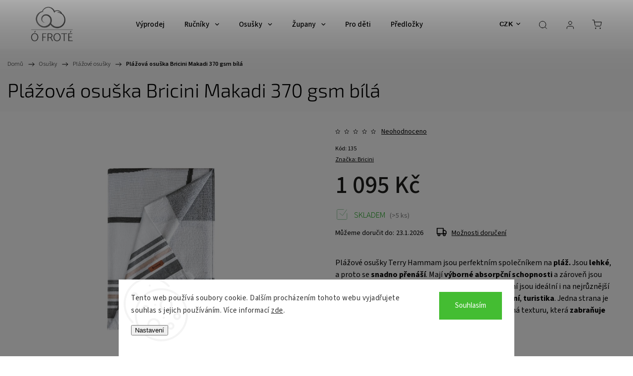

--- FILE ---
content_type: text/html; charset=utf-8
request_url: https://www.ofrote.cz/plazova-osuska-bricini-makadi-370-gsm-bila/
body_size: 35488
content:
<!doctype html><html lang="cs" dir="ltr" class="header-background-light external-fonts-loaded"><head><meta charset="utf-8" /><meta name="viewport" content="width=device-width,initial-scale=1" /><title>Plážová osuška Bricini Makadi 370 gsm bílá - Ó Froté</title><link rel="preconnect" href="https://cdn.myshoptet.com" /><link rel="dns-prefetch" href="https://cdn.myshoptet.com" /><link rel="preload" href="https://cdn.myshoptet.com/prj/dist/master/cms/libs/jquery/jquery-1.11.3.min.js" as="script" /><link href="https://cdn.myshoptet.com/prj/dist/master/cms/templates/frontend_templates/shared/css/font-face/source-sans-3.css" rel="stylesheet"><link href="https://cdn.myshoptet.com/prj/dist/master/cms/templates/frontend_templates/shared/css/font-face/exo-2.css" rel="stylesheet"><script>
dataLayer = [];
dataLayer.push({'shoptet' : {
    "pageId": 712,
    "pageType": "productDetail",
    "currency": "CZK",
    "currencyInfo": {
        "decimalSeparator": ",",
        "exchangeRate": 1,
        "priceDecimalPlaces": 0,
        "symbol": "K\u010d",
        "symbolLeft": 0,
        "thousandSeparator": " "
    },
    "language": "cs",
    "projectId": 479078,
    "product": {
        "id": 553,
        "guid": "83df134c-fea5-11ec-a157-246e96436f44",
        "hasVariants": false,
        "codes": [
            {
                "code": 135,
                "quantity": "> 5",
                "stocks": [
                    {
                        "id": "ext",
                        "quantity": "> 5"
                    }
                ]
            }
        ],
        "code": "135",
        "name": "Pl\u00e1\u017eov\u00e1 osu\u0161ka Bricini Makadi 370 gsm b\u00edl\u00e1",
        "appendix": "",
        "weight": 0,
        "manufacturer": "Bricini",
        "manufacturerGuid": "1EF53344C0936EBCAE42DA0BA3DED3EE",
        "currentCategory": "Luxusn\u00ed osu\u0161ky | Pl\u00e1\u017eov\u00e9 osu\u0161ky",
        "currentCategoryGuid": "82ce5c4b-51c9-11ec-9c66-246e96436e9c",
        "defaultCategory": "Luxusn\u00ed osu\u0161ky | Pl\u00e1\u017eov\u00e9 osu\u0161ky",
        "defaultCategoryGuid": "82ce5c4b-51c9-11ec-9c66-246e96436e9c",
        "currency": "CZK",
        "priceWithVat": 1095
    },
    "stocks": [
        {
            "id": "ext",
            "title": "Sklad",
            "isDeliveryPoint": 0,
            "visibleOnEshop": 1
        }
    ],
    "cartInfo": {
        "id": null,
        "freeShipping": false,
        "freeShippingFrom": 2000,
        "leftToFreeGift": {
            "formattedPrice": "1 000 K\u010d",
            "priceLeft": 1000
        },
        "freeGift": false,
        "leftToFreeShipping": {
            "priceLeft": 2000,
            "dependOnRegion": 0,
            "formattedPrice": "2 000 K\u010d"
        },
        "discountCoupon": [],
        "getNoBillingShippingPrice": {
            "withoutVat": 0,
            "vat": 0,
            "withVat": 0
        },
        "cartItems": [],
        "taxMode": "ORDINARY"
    },
    "cart": [],
    "customer": {
        "priceRatio": 1,
        "priceListId": 1,
        "groupId": null,
        "registered": false,
        "mainAccount": false
    }
}});
dataLayer.push({'cookie_consent' : {
    "marketing": "denied",
    "analytics": "denied"
}});
document.addEventListener('DOMContentLoaded', function() {
    shoptet.consent.onAccept(function(agreements) {
        if (agreements.length == 0) {
            return;
        }
        dataLayer.push({
            'cookie_consent' : {
                'marketing' : (agreements.includes(shoptet.config.cookiesConsentOptPersonalisation)
                    ? 'granted' : 'denied'),
                'analytics': (agreements.includes(shoptet.config.cookiesConsentOptAnalytics)
                    ? 'granted' : 'denied')
            },
            'event': 'cookie_consent'
        });
    });
});
</script>

<!-- Google Tag Manager -->
<script>(function(w,d,s,l,i){w[l]=w[l]||[];w[l].push({'gtm.start':
new Date().getTime(),event:'gtm.js'});var f=d.getElementsByTagName(s)[0],
j=d.createElement(s),dl=l!='dataLayer'?'&l='+l:'';j.async=true;j.src=
'https://www.googletagmanager.com/gtm.js?id='+i+dl;f.parentNode.insertBefore(j,f);
})(window,document,'script','dataLayer','GTM-KMWT2V3');</script>
<!-- End Google Tag Manager -->

<meta property="og:type" content="website"><meta property="og:site_name" content="ofrote.cz"><meta property="og:url" content="https://www.ofrote.cz/plazova-osuska-bricini-makadi-370-gsm-bila/"><meta property="og:title" content="Plážová osuška Bricini Makadi 370 gsm bílá - Ó Froté"><meta name="author" content="Ó Froté"><meta name="web_author" content="Shoptet.cz"><meta name="dcterms.rightsHolder" content="www.ofrote.cz"><meta name="robots" content="index,follow"><meta property="og:image" content="https://cdn.myshoptet.com/usr/www.ofrote.cz/user/shop/big/553-3_plazova-osuska-makadi.jpg?6453c335"><meta property="og:description" content="Plážová osuška Terry Hammam lehká a kompaktní; snadno se vejde do tašky či batohu | Ó Froté"><meta name="description" content="Plážová osuška Terry Hammam lehká a kompaktní; snadno se vejde do tašky či batohu | Ó Froté"><meta name="google-site-verification" content="dwywVP8slVvr56ixtxO6eUWe3LICu1GeBkAxKKC8Fis"><meta property="product:price:amount" content="1095"><meta property="product:price:currency" content="CZK"><style>:root {--color-primary: #1076b7;--color-primary-h: 203;--color-primary-s: 84%;--color-primary-l: 39%;--color-primary-hover: #0f5885;--color-primary-hover-h: 203;--color-primary-hover-s: 80%;--color-primary-hover-l: 29%;--color-secondary: #3c7781;--color-secondary-h: 189;--color-secondary-s: 37%;--color-secondary-l: 37%;--color-secondary-hover: #2f5c65;--color-secondary-hover-h: 190;--color-secondary-hover-s: 36%;--color-secondary-hover-l: 29%;--color-tertiary: #885793;--color-tertiary-h: 289;--color-tertiary-s: 26%;--color-tertiary-l: 46%;--color-tertiary-hover: #5f3d66;--color-tertiary-hover-h: 290;--color-tertiary-hover-s: 25%;--color-tertiary-hover-l: 32%;--color-header-background: #ffffff;--template-font: "Source Sans 3";--template-headings-font: "Exo 2";--header-background-url: url("[data-uri]");--cookies-notice-background: #F8FAFB;--cookies-notice-color: #252525;--cookies-notice-button-hover: #27263f;--cookies-notice-link-hover: #3b3a5f;--templates-update-management-preview-mode-content: "Náhled aktualizací šablony je aktivní pro váš prohlížeč."}</style>
    <script>var shoptet = shoptet || {};</script>
    <script src="https://cdn.myshoptet.com/prj/dist/master/shop/dist/main-3g-header.js.05f199e7fd2450312de2.js"></script>
<!-- User include --><!-- service 1453(1067) html code header -->
<script src="https://ajax.googleapis.com/ajax/libs/webfont/1.6.26/webfont.js"></script>

<link rel="stylesheet" href="https://cdn.myshoptet.com/usr/shoptet.tomashlad.eu/user/documents/extras/carbon/animation-inits.css?v=0012">

<link rel="stylesheet" href="https://cdn.myshoptet.com/usr/shoptet.tomashlad.eu/user/documents/extras/carbon/bootstrap.min.css" />
<link rel="stylesheet" href="https://cdn.myshoptet.com/usr/shoptet.tomashlad.eu/user/documents/extras/carbon/jquery-ui.css" />
<link rel="stylesheet" href="https://cdn.myshoptet.com/usr/shoptet.tomashlad.eu/user/documents/extras/shoptet-font/font.css"/>
<link rel="stylesheet" href="https://cdn.myshoptet.com/usr/shoptet.tomashlad.eu/user/documents/extras/carbon/slick.css" />
<link rel="stylesheet" href="https://cdn.myshoptet.com/usr/shoptet.tomashlad.eu/user/documents/extras/carbon/animate.css">
<link rel="stylesheet" href="https://cdn.myshoptet.com/usr/shoptet.tomashlad.eu/user/documents/extras/carbon/screen.min.css?v=75">
<link rel="stylesheet" href="https://cdn.myshoptet.com/usr/shoptet.tomashlad.eu/user/documents/extras/carbon/scroll-animation.css?v=003">

<style>
.hp-ratings.container .ratings-list .votes-wrap .vote-wrap .vote-content, .products-block.products .product .p .name span {
-webkit-box-orient: vertical;
}
.hp-news .news-wrapper .news-item .text .description {
-webkit-box-orient: vertical;
}
#header .site-name {margin-top:0;}
pre {text-wrap: wrap;}
.price-final .no-display {display:none !important;}
.cart-table .p-name i.icon-gift {
float: left;
    margin-right: 5px;
    border-radius: 6px;
    padding: 2px 2px 3px 3px;
}
.advanced-parameter-inner img {border-radius:0;}
.wrong-template {
    text-align: center;
    padding: 30px;
    background: #000;
    color: #fff;
    font-size: 20px;
    position: fixed;
    width: 100%;
    height: 100%;
    z-index: 99999999;
    top: 0;
    left: 0;
    padding-top: 20vh;
}
.wrong-template span {
    display: block;
    font-size: 15px;
    margin-top: 25px;
    opacity: 0.7;
}
.wrong-template span a {color: #fff; text-decoration: underline;}
.advancedOrder__buttons {display: flex;align-items: center;justify-content: center;margin-top: 20px;margin-bottom: 20px;}
.advancedOrder__buttons .next-step-back {
    display: inline-block !important;
    line-height: 38px;
    padding: 0 15px;
    min-height: 38px;
    background: transparent;
    color: var(--color-primary) !important;
    font-size: 14px;
    border: 1px solid var(--color-primary);
    margin-right: 15px;
    font-family: var(--template-font);
    font-size: 14px;
    font-weight: 500;
    cursor: pointer;
}
.advancedOrder__buttons .next-step-back:hover {background: #f2f2f2;}
@media (max-width: 768px) {
.advancedOrder__buttons .next-step-back {margin: 0 auto}
}
@media (max-width: 480px) {
.cart-content .next-step .btn.next-step-back {
    text-align: center !important;
    justify-content: center;
    text-transform: uppercase;
}
}
img {height: auto;}
#productsTop img {object-fit:cover;}
.products-related .quantity {display:none;}
#otherInformation {display:block;}
.filter-section-custom-wrapper h4 span {margin-left: 70px;}
.carousel-inner {min-height:0 !important;}
.dotaz-hide {display: none !important;}
.cart-content .discount-coupon form input {font-size:13px;}
.cart-content input[type=checkbox]+label:before, .cart-content input[type=radio]+label:before {border-color:gray!important}
</style>

<!-- <link rel="stylesheet" href="https://cdn.myshoptet.com/usr/shoptet.tomashlad.eu/user/documents/extras/update1.css?v11"> -->
<!-- api 1453(1067) html code header -->
<script>
    var shoptetakTemplateSettings={"disableProductsAnimation":false,"useRoundingCorners":false,"disableAnimations":false,"hideCarouselSocials":false,"defaultArticlesImages":false,"useButtonsGradient":false,"useButtonsBg":false,"useProductsCarousel":true,"productsHiddenPrices":false,"fullWidthCarousel":false,"moveBannersText":false,"moveParameters":true,"showListOfArticlesNews":false,"showShopRating":false,"showFavouriteCategories":false,"favouritesTestMode":false,"articlesTestMode":false};

    const rootCarbon = document.documentElement;

    if(shoptetakTemplateSettings.useRoundingCorners){rootCarbon.classList.add("st-rounding-corners");}
    if(shoptetakTemplateSettings.disableProductsAnimation){rootCarbon.classList.add("st-disable-prod-anim");}
    if(shoptetakTemplateSettings.useButtonsGradient){rootCarbon.classList.add("st-buttons-gradient");}
    if(shoptetakTemplateSettings.useButtonsBg){rootCarbon.classList.add("st-buttons-bg");}
    if(shoptetakTemplateSettings.fullWidthCarousel){rootCarbon.classList.add("st-wide-carousel");}
    if(shoptetakTemplateSettings.showListOfArticlesNews){rootCarbon.classList.add("st-show-articles");}
    if(shoptetakTemplateSettings.showShopRating){rootCarbon.classList.add("st-show-ratings");}
    if(shoptetakTemplateSettings.showFavouriteCategories){rootCarbon.classList.add("st-show-fav-cats");}
    if(shoptetakTemplateSettings.defaultArticlesImages){rootCarbon.classList.add("st-art-imgs-default");}
    if(shoptetakTemplateSettings.moveParameters){rootCarbon.classList.add("st-move-params");}
    if(shoptetakTemplateSettings.moveBannersText){rootCarbon.classList.add("st-move-banners-texts");}
    if(shoptetakTemplateSettings.disableAnimations){rootCarbon.classList.add("st-animations-disable");}
    if(shoptetakTemplateSettings.hideCarouselSocials){rootCarbon.classList.add("st-soc-hidden");}
</script>

<!-- service 619(267) html code header -->
<link href="https://cdn.myshoptet.com/usr/fvstudio.myshoptet.com/user/documents/addons/cartupsell.min.css?24.11.1" rel="stylesheet">
<!-- service 1462(1076) html code header -->
<link rel="stylesheet" href="https://cdn.myshoptet.com/usr/webotvurci.myshoptet.com/user/documents/plugin-product-interconnection/css/all.min.css?v=27"> 
<!-- project html code header -->
<meta name="facebook-domain-verification" content="u00w9jjwnxv9wkq7hsg8scn539fveg" />
<!-- Tanganica pixel --><script>(function(w,d,s,l,i){w[l]=w[l]||[];w[l].push({'gtm.start': new Date().getTime(),event:'gtm.js'});var f=d.getElementsByTagName(s)[0], j=d.createElement(s),dl=l!='dataLayer'?'&l='+l:'';j.async=true;j.src='https://www.googletagmanager.com/gtm.js?id='+i+dl;f.parentNode.insertBefore(j,f);})(window,document,'script','dataLayer','GTM-TRS5RSN');</script><!-- End Tanganica pixel -->
<!-- /User include --><link rel="shortcut icon" href="/favicon.ico" type="image/x-icon" /><link rel="canonical" href="https://www.ofrote.cz/plazova-osuska-bricini-makadi-370-gsm-bila/" />    <script>
        var _hwq = _hwq || [];
        _hwq.push(['setKey', 'FDF4FFE3C5D007F60A6D3EF3D8125B54']);
        _hwq.push(['setTopPos', '300']);
        _hwq.push(['showWidget', '22']);
        (function() {
            var ho = document.createElement('script');
            ho.src = 'https://cz.im9.cz/direct/i/gjs.php?n=wdgt&sak=FDF4FFE3C5D007F60A6D3EF3D8125B54';
            var s = document.getElementsByTagName('script')[0]; s.parentNode.insertBefore(ho, s);
        })();
    </script>
<script>!function(){var t={9196:function(){!function(){var t=/\[object (Boolean|Number|String|Function|Array|Date|RegExp)\]/;function r(r){return null==r?String(r):(r=t.exec(Object.prototype.toString.call(Object(r))))?r[1].toLowerCase():"object"}function n(t,r){return Object.prototype.hasOwnProperty.call(Object(t),r)}function e(t){if(!t||"object"!=r(t)||t.nodeType||t==t.window)return!1;try{if(t.constructor&&!n(t,"constructor")&&!n(t.constructor.prototype,"isPrototypeOf"))return!1}catch(t){return!1}for(var e in t);return void 0===e||n(t,e)}function o(t,r,n){this.b=t,this.f=r||function(){},this.d=!1,this.a={},this.c=[],this.e=function(t){return{set:function(r,n){u(c(r,n),t.a)},get:function(r){return t.get(r)}}}(this),i(this,t,!n);var e=t.push,o=this;t.push=function(){var r=[].slice.call(arguments,0),n=e.apply(t,r);return i(o,r),n}}function i(t,n,o){for(t.c.push.apply(t.c,n);!1===t.d&&0<t.c.length;){if("array"==r(n=t.c.shift()))t:{var i=n,a=t.a;if("string"==r(i[0])){for(var f=i[0].split("."),s=f.pop(),p=(i=i.slice(1),0);p<f.length;p++){if(void 0===a[f[p]])break t;a=a[f[p]]}try{a[s].apply(a,i)}catch(t){}}}else if("function"==typeof n)try{n.call(t.e)}catch(t){}else{if(!e(n))continue;for(var l in n)u(c(l,n[l]),t.a)}o||(t.d=!0,t.f(t.a,n),t.d=!1)}}function c(t,r){for(var n={},e=n,o=t.split("."),i=0;i<o.length-1;i++)e=e[o[i]]={};return e[o[o.length-1]]=r,n}function u(t,o){for(var i in t)if(n(t,i)){var c=t[i];"array"==r(c)?("array"==r(o[i])||(o[i]=[]),u(c,o[i])):e(c)?(e(o[i])||(o[i]={}),u(c,o[i])):o[i]=c}}window.DataLayerHelper=o,o.prototype.get=function(t){var r=this.a;t=t.split(".");for(var n=0;n<t.length;n++){if(void 0===r[t[n]])return;r=r[t[n]]}return r},o.prototype.flatten=function(){this.b.splice(0,this.b.length),this.b[0]={},u(this.a,this.b[0])}}()}},r={};function n(e){var o=r[e];if(void 0!==o)return o.exports;var i=r[e]={exports:{}};return t[e](i,i.exports,n),i.exports}n.n=function(t){var r=t&&t.__esModule?function(){return t.default}:function(){return t};return n.d(r,{a:r}),r},n.d=function(t,r){for(var e in r)n.o(r,e)&&!n.o(t,e)&&Object.defineProperty(t,e,{enumerable:!0,get:r[e]})},n.o=function(t,r){return Object.prototype.hasOwnProperty.call(t,r)},function(){"use strict";n(9196)}()}();</script>    <!-- Global site tag (gtag.js) - Google Analytics -->
    <script async src="https://www.googletagmanager.com/gtag/js?id=16605338939"></script>
    <script>
        
        window.dataLayer = window.dataLayer || [];
        function gtag(){dataLayer.push(arguments);}
        

                    console.debug('default consent data');

            gtag('consent', 'default', {"ad_storage":"denied","analytics_storage":"denied","ad_user_data":"denied","ad_personalization":"denied","wait_for_update":500});
            dataLayer.push({
                'event': 'default_consent'
            });
        
        gtag('js', new Date());

        
                gtag('config', 'G-TXKHH0GM13', {"groups":"GA4","send_page_view":false,"content_group":"productDetail","currency":"CZK","page_language":"cs"});
        
                gtag('config', 'AW-10788597001', {"allow_enhanced_conversions":true});
        
                gtag('config', 'AW-16605338939', {"allow_enhanced_conversions":true});
        
        
        
        
                    gtag('event', 'page_view', {"send_to":"GA4","page_language":"cs","content_group":"productDetail","currency":"CZK"});
        
                gtag('set', 'currency', 'CZK');

        gtag('event', 'view_item', {
            "send_to": "UA",
            "items": [
                {
                    "id": "135",
                    "name": "Pl\u00e1\u017eov\u00e1 osu\u0161ka Bricini Makadi 370 gsm b\u00edl\u00e1",
                    "category": "Luxusn\u00ed osu\u0161ky \/ Pl\u00e1\u017eov\u00e9 osu\u0161ky",
                                        "brand": "Bricini",
                                                            "price": 905
                }
            ]
        });
        
        
        
        
        
                    gtag('event', 'view_item', {"send_to":"GA4","page_language":"cs","content_group":"productDetail","value":905,"currency":"CZK","items":[{"item_id":"135","item_name":"Pl\u00e1\u017eov\u00e1 osu\u0161ka Bricini Makadi 370 gsm b\u00edl\u00e1","item_brand":"Bricini","item_category":"Luxusn\u00ed osu\u0161ky","item_category2":"Pl\u00e1\u017eov\u00e9 osu\u0161ky","price":905,"quantity":1,"index":0}]});
        
        
        
        
        
        
        
        document.addEventListener('DOMContentLoaded', function() {
            if (typeof shoptet.tracking !== 'undefined') {
                for (var id in shoptet.tracking.bannersList) {
                    gtag('event', 'view_promotion', {
                        "send_to": "UA",
                        "promotions": [
                            {
                                "id": shoptet.tracking.bannersList[id].id,
                                "name": shoptet.tracking.bannersList[id].name,
                                "position": shoptet.tracking.bannersList[id].position
                            }
                        ]
                    });
                }
            }

            shoptet.consent.onAccept(function(agreements) {
                if (agreements.length !== 0) {
                    console.debug('gtag consent accept');
                    var gtagConsentPayload =  {
                        'ad_storage': agreements.includes(shoptet.config.cookiesConsentOptPersonalisation)
                            ? 'granted' : 'denied',
                        'analytics_storage': agreements.includes(shoptet.config.cookiesConsentOptAnalytics)
                            ? 'granted' : 'denied',
                                                                                                'ad_user_data': agreements.includes(shoptet.config.cookiesConsentOptPersonalisation)
                            ? 'granted' : 'denied',
                        'ad_personalization': agreements.includes(shoptet.config.cookiesConsentOptPersonalisation)
                            ? 'granted' : 'denied',
                        };
                    console.debug('update consent data', gtagConsentPayload);
                    gtag('consent', 'update', gtagConsentPayload);
                    dataLayer.push(
                        { 'event': 'update_consent' }
                    );
                }
            });
        });
    </script>
<script>
    (function(t, r, a, c, k, i, n, g) { t['ROIDataObject'] = k;
    t[k]=t[k]||function(){ (t[k].q=t[k].q||[]).push(arguments) },t[k].c=i;n=r.createElement(a),
    g=r.getElementsByTagName(a)[0];n.async=1;n.src=c;g.parentNode.insertBefore(n,g)
    })(window, document, 'script', '//www.heureka.cz/ocm/sdk.js?source=shoptet&version=2&page=product_detail', 'heureka', 'cz');

    heureka('set_user_consent', 0);
</script>
</head><body class="desktop id-712 in-bazen-a-plaz template-11 type-product type-detail one-column-body columns-mobile-2 columns-3 blank-mode blank-mode-css ums_forms_redesign--off ums_a11y_category_page--on ums_discussion_rating_forms--off ums_flags_display_unification--on ums_a11y_login--on mobile-header-version-1">
        <div id="fb-root"></div>
        <script>
            window.fbAsyncInit = function() {
                FB.init({
//                    appId            : 'your-app-id',
                    autoLogAppEvents : true,
                    xfbml            : true,
                    version          : 'v19.0'
                });
            };
        </script>
        <script async defer crossorigin="anonymous" src="https://connect.facebook.net/cs_CZ/sdk.js"></script>
<!-- Google Tag Manager (noscript) -->
<noscript><iframe src="https://www.googletagmanager.com/ns.html?id=GTM-KMWT2V3"
height="0" width="0" style="display:none;visibility:hidden"></iframe></noscript>
<!-- End Google Tag Manager (noscript) -->

    <div class="siteCookies siteCookies--bottom siteCookies--light js-siteCookies" role="dialog" data-testid="cookiesPopup" data-nosnippet>
        <div class="siteCookies__form">
            <div class="siteCookies__content">
                <div class="siteCookies__text">
                    <span style="color: #333333;">Tento web používá soubory cookie. Dalším procházením tohoto webu vyjadřujete souhlas s jejich používáním. Více informací <a href="http://www.ofrote.cz/podminky-ochrany-osobnich-udaju/" target="_blank" rel="noopener noreferrer" style="color: #333333;">zde</a>.</span>
                </div>
                <p class="siteCookies__links">
                    <button class="siteCookies__link js-cookies-settings" aria-label="Nastavení cookies" data-testid="cookiesSettings">Nastavení</button>
                </p>
            </div>
            <div class="siteCookies__buttonWrap">
                                <button class="siteCookies__button js-cookiesConsentSubmit" value="all" aria-label="Přijmout cookies" data-testid="buttonCookiesAccept">Souhlasím</button>
            </div>
        </div>
        <script>
            document.addEventListener("DOMContentLoaded", () => {
                const siteCookies = document.querySelector('.js-siteCookies');
                document.addEventListener("scroll", shoptet.common.throttle(() => {
                    const st = document.documentElement.scrollTop;
                    if (st > 1) {
                        siteCookies.classList.add('siteCookies--scrolled');
                    } else {
                        siteCookies.classList.remove('siteCookies--scrolled');
                    }
                }, 100));
            });
        </script>
    </div>
<a href="#content" class="skip-link sr-only">Přejít na obsah</a><div class="overall-wrapper"><div class="user-action"><div class="container">
    <div class="user-action-in">
                    <div id="login" class="user-action-login popup-widget login-widget" role="dialog" aria-labelledby="loginHeading">
        <div class="popup-widget-inner">
                            <h2 id="loginHeading">Přihlášení k vašemu účtu</h2><div id="customerLogin"><form action="/action/Customer/Login/" method="post" id="formLoginIncluded" class="csrf-enabled formLogin" data-testid="formLogin"><input type="hidden" name="referer" value="" /><div class="form-group"><div class="input-wrapper email js-validated-element-wrapper no-label"><input type="email" name="email" class="form-control" autofocus placeholder="E-mailová adresa (např. jan@novak.cz)" data-testid="inputEmail" autocomplete="email" required /></div></div><div class="form-group"><div class="input-wrapper password js-validated-element-wrapper no-label"><input type="password" name="password" class="form-control" placeholder="Heslo" data-testid="inputPassword" autocomplete="current-password" required /><span class="no-display">Nemůžete vyplnit toto pole</span><input type="text" name="surname" value="" class="no-display" /></div></div><div class="form-group"><div class="login-wrapper"><button type="submit" class="btn btn-secondary btn-text btn-login" data-testid="buttonSubmit">Přihlásit se</button><div class="password-helper"><a href="/registrace/" data-testid="signup" rel="nofollow">Nová registrace</a><a href="/klient/zapomenute-heslo/" rel="nofollow">Zapomenuté heslo</a></div></div></div><div class="social-login-buttons"><div class="social-login-buttons-divider"><span>nebo</span></div><div class="form-group"><a href="/action/Social/login/?provider=Google" class="login-btn google" rel="nofollow"><span class="login-google-icon"></span><strong>Přihlásit se přes Google</strong></a></div><div class="form-group"><a href="/action/Social/login/?provider=Seznam" class="login-btn seznam" rel="nofollow"><span class="login-seznam-icon"></span><strong>Přihlásit se přes Seznam</strong></a></div></div></form>
</div>                    </div>
    </div>

                            <div id="cart-widget" class="user-action-cart popup-widget cart-widget loader-wrapper" data-testid="popupCartWidget" role="dialog" aria-hidden="true">
    <div class="popup-widget-inner cart-widget-inner place-cart-here">
        <div class="loader-overlay">
            <div class="loader"></div>
        </div>
    </div>

    <div class="cart-widget-button">
        <a href="/kosik/" class="btn btn-conversion" id="continue-order-button" rel="nofollow" data-testid="buttonNextStep">Pokračovat do košíku</a>
    </div>
</div>
            </div>
</div>
</div><div class="top-navigation-bar" data-testid="topNavigationBar">

    <div class="container">

        <div class="top-navigation-contacts">
            <strong>Zákaznická podpora:</strong><a href="mailto:info@ofrote.cz" class="project-email" data-testid="contactboxEmail"><span>info@ofrote.cz</span></a>        </div>

                            <div class="top-navigation-menu">
                <div class="top-navigation-menu-trigger"></div>
                <ul class="top-navigation-bar-menu">
                                            <li class="top-navigation-menu-item-27">
                            <a href="/clanky/doprava-a-platba/">Doprava a Platba</a>
                        </li>
                                            <li class="top-navigation-menu-item-793">
                            <a href="/clanky/garance-spokojenosti-30-dni/">Vrácení zboží</a>
                        </li>
                                            <li class="top-navigation-menu-item-821">
                            <a href="/clanky/garance-doruceni-vanoce-2025/">Doručení do Vánoc 2025</a>
                        </li>
                                            <li class="top-navigation-menu-item-775">
                            <a href="/clanky/slevy-nejen-pro-registrovane/">Slevy</a>
                        </li>
                                            <li class="top-navigation-menu-item--24">
                            <a href="/clanky/znacka/">Prodávané značky</a>
                        </li>
                                            <li class="top-navigation-menu-item-39">
                            <a href="/clanky/obchodni-podminky/">Obchodní podmínky</a>
                        </li>
                                            <li class="top-navigation-menu-item-691">
                            <a href="/clanky/podminky-ochrany-osobnich-udaju/">Podmínky ochrany osobních údajů </a>
                        </li>
                                    </ul>
                <ul class="top-navigation-bar-menu-helper"></ul>
            </div>
        
        <div class="top-navigation-tools">
            <div class="responsive-tools">
                <a href="#" class="toggle-window" data-target="search" aria-label="Hledat" data-testid="linkSearchIcon"></a>
                                                            <a href="#" class="toggle-window" data-target="login"></a>
                                                    <a href="#" class="toggle-window" data-target="navigation" aria-label="Menu" data-testid="hamburgerMenu"></a>
            </div>
                <div class="dropdown">
        <span>Ceny v:</span>
        <button id="topNavigationDropdown" type="button" data-toggle="dropdown" aria-haspopup="true" aria-expanded="false">
            CZK
            <span class="caret"></span>
        </button>
        <ul class="dropdown-menu" aria-labelledby="topNavigationDropdown"><li><a href="/action/Currency/changeCurrency/?currencyCode=CZK" rel="nofollow">CZK</a></li><li><a href="/action/Currency/changeCurrency/?currencyCode=EUR" rel="nofollow">EUR</a></li></ul>
    </div>
            <button class="top-nav-button top-nav-button-login toggle-window" type="button" data-target="login" aria-haspopup="dialog" aria-controls="login" aria-expanded="false" data-testid="signin"><span>Přihlášení</span></button>        </div>

    </div>

</div>
<header id="header"><div class="container navigation-wrapper">
    <div class="header-top">
        <div class="site-name-wrapper">
            <div class="site-name"><a href="/" data-testid="linkWebsiteLogo"><img src="https://cdn.myshoptet.com/usr/www.ofrote.cz/user/logos/logo_mal__-1.png" alt="Ó Froté" fetchpriority="low" /></a></div>        </div>
        <div class="search" itemscope itemtype="https://schema.org/WebSite">
            <meta itemprop="headline" content="Plážové osušky"/><meta itemprop="url" content="https://www.ofrote.cz"/><meta itemprop="text" content="Plážová osuška Terry Hammam lehká a kompaktní; snadno se vejde do tašky či batohu | Ó Froté"/>            <form action="/action/ProductSearch/prepareString/" method="post"
    id="formSearchForm" class="search-form compact-form js-search-main"
    itemprop="potentialAction" itemscope itemtype="https://schema.org/SearchAction" data-testid="searchForm">
    <fieldset>
        <meta itemprop="target"
            content="https://www.ofrote.cz/vyhledavani/?string={string}"/>
        <input type="hidden" name="language" value="cs"/>
        
            
<input
    type="search"
    name="string"
        class="query-input form-control search-input js-search-input"
    placeholder="Napište, co hledáte"
    autocomplete="off"
    required
    itemprop="query-input"
    aria-label="Vyhledávání"
    data-testid="searchInput"
>
            <button type="submit" class="btn btn-default" data-testid="searchBtn">Hledat</button>
        
    </fieldset>
</form>
        </div>
        <div class="navigation-buttons">
                
    <a href="/kosik/" class="btn btn-icon toggle-window cart-count" data-target="cart" data-hover="true" data-redirect="true" data-testid="headerCart" rel="nofollow" aria-haspopup="dialog" aria-expanded="false" aria-controls="cart-widget">
        
                <span class="sr-only">Nákupní košík</span>
        
            <span class="cart-price visible-lg-inline-block" data-testid="headerCartPrice">
                                    Prázdný košík                            </span>
        
    
            </a>
        </div>
    </div>
    <nav id="navigation" aria-label="Hlavní menu" data-collapsible="true"><div class="navigation-in menu"><ul class="menu-level-1" role="menubar" data-testid="headerMenuItems"><li class="menu-item-781" role="none"><a href="/sleva/" data-testid="headerMenuItem" role="menuitem" aria-expanded="false"><b>Výprodej</b></a></li>
<li class="menu-item-673 ext" role="none"><a href="/rucniky/" data-testid="headerMenuItem" role="menuitem" aria-haspopup="true" aria-expanded="false"><b>Ručníky</b><span class="submenu-arrow"></span></a><ul class="menu-level-2" aria-label="Ručníky" tabindex="-1" role="menu"><li class="menu-item-760" role="none"><a href="/vaflove-rucniky/" class="menu-image" data-testid="headerMenuItem" tabindex="-1" aria-hidden="true"><img src="data:image/svg+xml,%3Csvg%20width%3D%22140%22%20height%3D%22100%22%20xmlns%3D%22http%3A%2F%2Fwww.w3.org%2F2000%2Fsvg%22%3E%3C%2Fsvg%3E" alt="" aria-hidden="true" width="140" height="100"  data-src="https://cdn.myshoptet.com/usr/www.ofrote.cz/user/categories/thumb/vaflove-rucniky.jpeg" fetchpriority="low" /></a><div><a href="/vaflove-rucniky/" data-testid="headerMenuItem" role="menuitem"><span>Vaflové ručníky</span></a>
                        </div></li><li class="menu-item-675" role="none"><a href="/egyptska-bavlna/" class="menu-image" data-testid="headerMenuItem" tabindex="-1" aria-hidden="true"><img src="data:image/svg+xml,%3Csvg%20width%3D%22140%22%20height%3D%22100%22%20xmlns%3D%22http%3A%2F%2Fwww.w3.org%2F2000%2Fsvg%22%3E%3C%2Fsvg%3E" alt="" aria-hidden="true" width="140" height="100"  data-src="https://cdn.myshoptet.com/usr/www.ofrote.cz/user/categories/thumb/osusky-z-egyptske-bavlny-1.jpeg" fetchpriority="low" /></a><div><a href="/egyptska-bavlna/" data-testid="headerMenuItem" role="menuitem"><span>Egyptská bavlna</span></a>
                        </div></li><li class="menu-item-677" role="none"><a href="/cesana-bavlna/" class="menu-image" data-testid="headerMenuItem" tabindex="-1" aria-hidden="true"><img src="data:image/svg+xml,%3Csvg%20width%3D%22140%22%20height%3D%22100%22%20xmlns%3D%22http%3A%2F%2Fwww.w3.org%2F2000%2Fsvg%22%3E%3C%2Fsvg%3E" alt="" aria-hidden="true" width="140" height="100"  data-src="https://cdn.myshoptet.com/usr/www.ofrote.cz/user/categories/thumb/frote-osuska-1.jpeg" fetchpriority="low" /></a><div><a href="/cesana-bavlna/" data-testid="headerMenuItem" role="menuitem"><span>Froté ručníky</span></a>
                        </div></li><li class="menu-item-718" role="none"><a href="/specialni-nabidka/" class="menu-image" data-testid="headerMenuItem" tabindex="-1" aria-hidden="true"><img src="data:image/svg+xml,%3Csvg%20width%3D%22140%22%20height%3D%22100%22%20xmlns%3D%22http%3A%2F%2Fwww.w3.org%2F2000%2Fsvg%22%3E%3C%2Fsvg%3E" alt="" aria-hidden="true" width="140" height="100"  data-src="https://cdn.myshoptet.com/usr/www.ofrote.cz/user/categories/thumb/bio-rucnik.jpeg" fetchpriority="low" /></a><div><a href="/specialni-nabidka/" data-testid="headerMenuItem" role="menuitem"><span>Eko-Bio</span></a>
                        </div></li><li class="menu-item-763" role="none"><a href="/rucniky-se-jmenem/" class="menu-image" data-testid="headerMenuItem" tabindex="-1" aria-hidden="true"><img src="data:image/svg+xml,%3Csvg%20width%3D%22140%22%20height%3D%22100%22%20xmlns%3D%22http%3A%2F%2Fwww.w3.org%2F2000%2Fsvg%22%3E%3C%2Fsvg%3E" alt="" aria-hidden="true" width="140" height="100"  data-src="https://cdn.myshoptet.com/usr/www.ofrote.cz/user/categories/thumb/monogram-1.jpeg" fetchpriority="low" /></a><div><a href="/rucniky-se-jmenem/" data-testid="headerMenuItem" role="menuitem"><span>Ručníky se jménem</span></a>
                        </div></li><li class="menu-item-757" role="none"><a href="/hotelove-rucniky-2/" class="menu-image" data-testid="headerMenuItem" tabindex="-1" aria-hidden="true"><img src="data:image/svg+xml,%3Csvg%20width%3D%22140%22%20height%3D%22100%22%20xmlns%3D%22http%3A%2F%2Fwww.w3.org%2F2000%2Fsvg%22%3E%3C%2Fsvg%3E" alt="" aria-hidden="true" width="140" height="100"  data-src="https://cdn.myshoptet.com/usr/www.ofrote.cz/user/categories/thumb/untitled.jpeg" fetchpriority="low" /></a><div><a href="/hotelove-rucniky-2/" data-testid="headerMenuItem" role="menuitem"><span>Ručníky pro hotel</span></a>
                        </div></li><li class="menu-item-676" role="none"><a href="/bambusove-rucniky/" class="menu-image" data-testid="headerMenuItem" tabindex="-1" aria-hidden="true"><img src="data:image/svg+xml,%3Csvg%20width%3D%22140%22%20height%3D%22100%22%20xmlns%3D%22http%3A%2F%2Fwww.w3.org%2F2000%2Fsvg%22%3E%3C%2Fsvg%3E" alt="" aria-hidden="true" width="140" height="100"  data-src="https://cdn.myshoptet.com/usr/www.ofrote.cz/user/categories/thumb/bambusove-osusky-1.jpeg" fetchpriority="low" /></a><div><a href="/bambusove-rucniky/" data-testid="headerMenuItem" role="menuitem"><span>Bambusové ručníky</span></a>
                        </div></li></ul></li>
<li class="menu-item-721 ext" role="none"><a href="/osusky/" data-testid="headerMenuItem" role="menuitem" aria-haspopup="true" aria-expanded="false"><b>Osušky</b><span class="submenu-arrow"></span></a><ul class="menu-level-2" aria-label="Osušky" tabindex="-1" role="menu"><li class="menu-item-778" role="none"><a href="/vaflove-osusky/" class="menu-image" data-testid="headerMenuItem" tabindex="-1" aria-hidden="true"><img src="data:image/svg+xml,%3Csvg%20width%3D%22140%22%20height%3D%22100%22%20xmlns%3D%22http%3A%2F%2Fwww.w3.org%2F2000%2Fsvg%22%3E%3C%2Fsvg%3E" alt="" aria-hidden="true" width="140" height="100"  data-src="https://cdn.myshoptet.com/usr/www.ofrote.cz/user/categories/thumb/favo_towel_deepbaltic.jpg" fetchpriority="low" /></a><div><a href="/vaflove-osusky/" data-testid="headerMenuItem" role="menuitem"><span>Vaflové osušky</span></a>
                        </div></li><li class="menu-item-739" role="none"><a href="/osusky-z-egyptske-bavlny/" class="menu-image" data-testid="headerMenuItem" tabindex="-1" aria-hidden="true"><img src="data:image/svg+xml,%3Csvg%20width%3D%22140%22%20height%3D%22100%22%20xmlns%3D%22http%3A%2F%2Fwww.w3.org%2F2000%2Fsvg%22%3E%3C%2Fsvg%3E" alt="" aria-hidden="true" width="140" height="100"  data-src="https://cdn.myshoptet.com/usr/www.ofrote.cz/user/categories/thumb/osusky-z-egyptske-bavlny.jpeg" fetchpriority="low" /></a><div><a href="/osusky-z-egyptske-bavlny/" data-testid="headerMenuItem" role="menuitem"><span>Osušky z egyptské bavlny</span></a>
                        </div></li><li class="menu-item-736" role="none"><a href="/frote-osusky/" class="menu-image" data-testid="headerMenuItem" tabindex="-1" aria-hidden="true"><img src="data:image/svg+xml,%3Csvg%20width%3D%22140%22%20height%3D%22100%22%20xmlns%3D%22http%3A%2F%2Fwww.w3.org%2F2000%2Fsvg%22%3E%3C%2Fsvg%3E" alt="" aria-hidden="true" width="140" height="100"  data-src="https://cdn.myshoptet.com/usr/www.ofrote.cz/user/categories/thumb/frote-osuska.jpeg" fetchpriority="low" /></a><div><a href="/frote-osusky/" data-testid="headerMenuItem" role="menuitem"><span>Froté osušky</span></a>
                        </div></li><li class="menu-item-733" role="none"><a href="/osusky-do-sauny/" class="menu-image" data-testid="headerMenuItem" tabindex="-1" aria-hidden="true"><img src="data:image/svg+xml,%3Csvg%20width%3D%22140%22%20height%3D%22100%22%20xmlns%3D%22http%3A%2F%2Fwww.w3.org%2F2000%2Fsvg%22%3E%3C%2Fsvg%3E" alt="" aria-hidden="true" width="140" height="100"  data-src="https://cdn.myshoptet.com/usr/www.ofrote.cz/user/categories/thumb/saunove-osusky.jpeg" fetchpriority="low" /></a><div><a href="/osusky-do-sauny/" data-testid="headerMenuItem" role="menuitem"><span>Osušky do sauny</span></a>
                        </div></li><li class="menu-item-730" role="none"><a href="/osusky-se-jmenem/" class="menu-image" data-testid="headerMenuItem" tabindex="-1" aria-hidden="true"><img src="data:image/svg+xml,%3Csvg%20width%3D%22140%22%20height%3D%22100%22%20xmlns%3D%22http%3A%2F%2Fwww.w3.org%2F2000%2Fsvg%22%3E%3C%2Fsvg%3E" alt="" aria-hidden="true" width="140" height="100"  data-src="https://cdn.myshoptet.com/usr/www.ofrote.cz/user/categories/thumb/monogram.jpeg" fetchpriority="low" /></a><div><a href="/osusky-se-jmenem/" data-testid="headerMenuItem" role="menuitem"><span>Osušky se jménem</span></a>
                        </div></li><li class="menu-item-712 active" role="none"><a href="/bazen-a-plaz/" class="menu-image" data-testid="headerMenuItem" tabindex="-1" aria-hidden="true"><img src="data:image/svg+xml,%3Csvg%20width%3D%22140%22%20height%3D%22100%22%20xmlns%3D%22http%3A%2F%2Fwww.w3.org%2F2000%2Fsvg%22%3E%3C%2Fsvg%3E" alt="" aria-hidden="true" width="140" height="100"  data-src="https://cdn.myshoptet.com/usr/www.ofrote.cz/user/categories/thumb/plazove-osusky.jpeg" fetchpriority="low" /></a><div><a href="/bazen-a-plaz/" data-testid="headerMenuItem" role="menuitem"><span>Plážové osušky</span></a>
                        </div></li><li class="menu-item-727" role="none"><a href="/bambusove-osusky/" class="menu-image" data-testid="headerMenuItem" tabindex="-1" aria-hidden="true"><img src="data:image/svg+xml,%3Csvg%20width%3D%22140%22%20height%3D%22100%22%20xmlns%3D%22http%3A%2F%2Fwww.w3.org%2F2000%2Fsvg%22%3E%3C%2Fsvg%3E" alt="" aria-hidden="true" width="140" height="100"  data-src="https://cdn.myshoptet.com/usr/www.ofrote.cz/user/categories/thumb/bambusove-osusky.jpeg" fetchpriority="low" /></a><div><a href="/bambusove-osusky/" data-testid="headerMenuItem" role="menuitem"><span>Bambusové osušky</span></a>
                        </div></li></ul></li>
<li class="menu-item-674 ext" role="none"><a href="/zupan/" data-testid="headerMenuItem" role="menuitem" aria-haspopup="true" aria-expanded="false"><b>Župany</b><span class="submenu-arrow"></span></a><ul class="menu-level-2" aria-label="Župany" tabindex="-1" role="menu"><li class="menu-item-742" role="none"><a href="/zupany-pro-pary/" class="menu-image" data-testid="headerMenuItem" tabindex="-1" aria-hidden="true"><img src="data:image/svg+xml,%3Csvg%20width%3D%22140%22%20height%3D%22100%22%20xmlns%3D%22http%3A%2F%2Fwww.w3.org%2F2000%2Fsvg%22%3E%3C%2Fsvg%3E" alt="" aria-hidden="true" width="140" height="100"  data-src="https://cdn.myshoptet.com/usr/www.ofrote.cz/user/categories/thumb/zupany-pro-pary.jpeg" fetchpriority="low" /></a><div><a href="/zupany-pro-pary/" data-testid="headerMenuItem" role="menuitem"><span>Župany pro páry</span></a>
                        </div></li><li class="menu-item-745" role="none"><a href="/wellness-zupany/" class="menu-image" data-testid="headerMenuItem" tabindex="-1" aria-hidden="true"><img src="data:image/svg+xml,%3Csvg%20width%3D%22140%22%20height%3D%22100%22%20xmlns%3D%22http%3A%2F%2Fwww.w3.org%2F2000%2Fsvg%22%3E%3C%2Fsvg%3E" alt="" aria-hidden="true" width="140" height="100"  data-src="https://cdn.myshoptet.com/usr/www.ofrote.cz/user/categories/thumb/wellness-zupan.jpeg" fetchpriority="low" /></a><div><a href="/wellness-zupany/" data-testid="headerMenuItem" role="menuitem"><span>Wellness župany</span></a>
                        </div></li><li class="menu-item-748" role="none"><a href="/hotelove-zupany/" class="menu-image" data-testid="headerMenuItem" tabindex="-1" aria-hidden="true"><img src="data:image/svg+xml,%3Csvg%20width%3D%22140%22%20height%3D%22100%22%20xmlns%3D%22http%3A%2F%2Fwww.w3.org%2F2000%2Fsvg%22%3E%3C%2Fsvg%3E" alt="" aria-hidden="true" width="140" height="100"  data-src="https://cdn.myshoptet.com/usr/www.ofrote.cz/user/categories/thumb/hotelove-zupany.jpeg" fetchpriority="low" /></a><div><a href="/hotelove-zupany/" data-testid="headerMenuItem" role="menuitem"><span>Hotelové župany</span></a>
                        </div></li><li class="menu-item-751" role="none"><a href="/frote-zupany/" class="menu-image" data-testid="headerMenuItem" tabindex="-1" aria-hidden="true"><img src="data:image/svg+xml,%3Csvg%20width%3D%22140%22%20height%3D%22100%22%20xmlns%3D%22http%3A%2F%2Fwww.w3.org%2F2000%2Fsvg%22%3E%3C%2Fsvg%3E" alt="" aria-hidden="true" width="140" height="100"  data-src="https://cdn.myshoptet.com/usr/www.ofrote.cz/user/categories/thumb/frote-zupan.jpeg" fetchpriority="low" /></a><div><a href="/frote-zupany/" data-testid="headerMenuItem" role="menuitem"><span>Froté župany</span></a>
                        </div></li></ul></li>
<li class="menu-item-799" role="none"><a href="/pro-deti/" data-testid="headerMenuItem" role="menuitem" aria-expanded="false"><b>Pro děti</b></a></li>
<li class="menu-item-818" role="none"><a href="/predlozky-do-koupelny/" data-testid="headerMenuItem" role="menuitem" aria-expanded="false"><b>Předložky</b></a></li>
<li class="menu-item-715 ext" role="none"><a href="/tipy-na-darky/" data-testid="headerMenuItem" role="menuitem" aria-haspopup="true" aria-expanded="false"><b>Tipy na Dárky</b><span class="submenu-arrow"></span></a><ul class="menu-level-2" aria-label="Tipy na Dárky" tabindex="-1" role="menu"><li class="menu-item-754" role="none"><a href="/sady-rucniku/" class="menu-image" data-testid="headerMenuItem" tabindex="-1" aria-hidden="true"><img src="data:image/svg+xml,%3Csvg%20width%3D%22140%22%20height%3D%22100%22%20xmlns%3D%22http%3A%2F%2Fwww.w3.org%2F2000%2Fsvg%22%3E%3C%2Fsvg%3E" alt="" aria-hidden="true" width="140" height="100"  data-src="https://cdn.myshoptet.com/usr/www.ofrote.cz/user/categories/thumb/sady-rucniku.jpeg" fetchpriority="low" /></a><div><a href="/sady-rucniku/" data-testid="headerMenuItem" role="menuitem"><span>Sady ručníků</span></a>
                        </div></li><li class="menu-item-796" role="none"><a href="/vysivky/" class="menu-image" data-testid="headerMenuItem" tabindex="-1" aria-hidden="true"><img src="data:image/svg+xml,%3Csvg%20width%3D%22140%22%20height%3D%22100%22%20xmlns%3D%22http%3A%2F%2Fwww.w3.org%2F2000%2Fsvg%22%3E%3C%2Fsvg%3E" alt="" aria-hidden="true" width="140" height="100"  data-src="https://cdn.myshoptet.com/usr/www.ofrote.cz/user/categories/thumb/vysivka_na_rucnik.jpg" fetchpriority="low" /></a><div><a href="/vysivky/" data-testid="headerMenuItem" role="menuitem"><span>Výšivky</span></a>
                        </div></li><li class="menu-item-769" role="none"><a href="/darkova-baleni-rucniku/" class="menu-image" data-testid="headerMenuItem" tabindex="-1" aria-hidden="true"><img src="data:image/svg+xml,%3Csvg%20width%3D%22140%22%20height%3D%22100%22%20xmlns%3D%22http%3A%2F%2Fwww.w3.org%2F2000%2Fsvg%22%3E%3C%2Fsvg%3E" alt="" aria-hidden="true" width="140" height="100"  data-src="https://cdn.myshoptet.com/usr/www.ofrote.cz/user/categories/thumb/d__rkove-baleni-ru__n__k__.jpeg" fetchpriority="low" /></a><div><a href="/darkova-baleni-rucniku/" data-testid="headerMenuItem" role="menuitem"><span>Dárková balení ručníků</span></a>
                        </div></li><li class="menu-item-766" role="none"><a href="/dorty-z-rucniku/" class="menu-image" data-testid="headerMenuItem" tabindex="-1" aria-hidden="true"><img src="data:image/svg+xml,%3Csvg%20width%3D%22140%22%20height%3D%22100%22%20xmlns%3D%22http%3A%2F%2Fwww.w3.org%2F2000%2Fsvg%22%3E%3C%2Fsvg%3E" alt="" aria-hidden="true" width="140" height="100"  data-src="https://cdn.myshoptet.com/usr/www.ofrote.cz/user/categories/thumb/kosik.jpeg" fetchpriority="low" /></a><div><a href="/dorty-z-rucniku/" data-testid="headerMenuItem" role="menuitem"><span>Dorty z ručníků</span></a>
                        </div></li></ul></li>
<li class="menu-item-724" role="none"><a href="/hotelove-rucniky/" data-testid="headerMenuItem" role="menuitem" aria-expanded="false"><b>Hotel / Wellness</b></a></li>
<li class="menu-item-709" role="none"><a href="/rubriky/rady-a-tipy/" data-testid="headerMenuItem" role="menuitem" aria-expanded="false"><b>Blog</b></a></li>
<li class="menu-item-external-34" role="none"><a href="https://www.ofrote.cz/clanky/hodnoceni-obchodu/" data-testid="headerMenuItem" role="menuitem" aria-expanded="false"><b>Hodnocení</b></a></li>
<li class="menu-item-775" role="none"><a href="/clanky/slevy-nejen-pro-registrovane/" data-testid="headerMenuItem" role="menuitem" aria-expanded="false"><b>Slevy</b></a></li>
<li class="menu-item-29" role="none"><a href="/clanky/kontakty/" data-testid="headerMenuItem" role="menuitem" aria-expanded="false"><b>Kontakt</b></a></li>
</ul>
    <ul class="navigationActions" role="menu">
                    <li class="ext" role="none">
                <a href="#">
                                            <span>
                            <span>Měna</span>
                            <span>(CZK)</span>
                        </span>
                                        <span class="submenu-arrow"></span>
                </a>
                <ul class="navigationActions__submenu menu-level-2" role="menu">
                    <li role="none">
                                                    <ul role="menu">
                                                                    <li class="navigationActions__submenu__item navigationActions__submenu__item--active" role="none">
                                        <a href="/action/Currency/changeCurrency/?currencyCode=CZK" rel="nofollow" role="menuitem">CZK</a>
                                    </li>
                                                                    <li class="navigationActions__submenu__item" role="none">
                                        <a href="/action/Currency/changeCurrency/?currencyCode=EUR" rel="nofollow" role="menuitem">EUR</a>
                                    </li>
                                                            </ul>
                                                                    </li>
                </ul>
            </li>
                            <li role="none">
                                    <a href="/login/?backTo=%2Fplazova-osuska-bricini-makadi-370-gsm-bila%2F" rel="nofollow" data-testid="signin" role="menuitem"><span>Přihlášení</span></a>
                            </li>
                        </ul>
</div><span class="navigation-close"></span></nav><div class="menu-helper" data-testid="hamburgerMenu"><span>Více</span></div>
</div></header><!-- / header -->


                    <div class="container breadcrumbs-wrapper">
            <div class="breadcrumbs navigation-home-icon-wrapper" itemscope itemtype="https://schema.org/BreadcrumbList">
                                                                            <span id="navigation-first" data-basetitle="Ó Froté" itemprop="itemListElement" itemscope itemtype="https://schema.org/ListItem">
                <a href="/" itemprop="item" class="navigation-home-icon"><span class="sr-only" itemprop="name">Domů</span></a>
                <span class="navigation-bullet">/</span>
                <meta itemprop="position" content="1" />
            </span>
                                <span id="navigation-1" itemprop="itemListElement" itemscope itemtype="https://schema.org/ListItem">
                <a href="/osusky/" itemprop="item" data-testid="breadcrumbsSecondLevel"><span itemprop="name">Osušky</span></a>
                <span class="navigation-bullet">/</span>
                <meta itemprop="position" content="2" />
            </span>
                                <span id="navigation-2" itemprop="itemListElement" itemscope itemtype="https://schema.org/ListItem">
                <a href="/bazen-a-plaz/" itemprop="item" data-testid="breadcrumbsSecondLevel"><span itemprop="name">Plážové osušky</span></a>
                <span class="navigation-bullet">/</span>
                <meta itemprop="position" content="3" />
            </span>
                                            <span id="navigation-3" itemprop="itemListElement" itemscope itemtype="https://schema.org/ListItem" data-testid="breadcrumbsLastLevel">
                <meta itemprop="item" content="https://www.ofrote.cz/plazova-osuska-bricini-makadi-370-gsm-bila/" />
                <meta itemprop="position" content="4" />
                <span itemprop="name" data-title="Plážová osuška Bricini Makadi 370 gsm bílá">Plážová osuška Bricini Makadi 370 gsm bílá <span class="appendix"></span></span>
            </span>
            </div>
        </div>
    
<div id="content-wrapper" class="container content-wrapper">
    
    <div class="content-wrapper-in">
                <main id="content" class="content wide">
                            
<div class="p-detail" itemscope itemtype="https://schema.org/Product">

    
    <meta itemprop="name" content="Plážová osuška Bricini Makadi 370 gsm bílá" />
    <meta itemprop="category" content="Úvodní stránka &gt; Osušky &gt; Plážové osušky &gt; Plážová osuška Bricini Makadi 370 gsm bílá" />
    <meta itemprop="url" content="https://www.ofrote.cz/plazova-osuska-bricini-makadi-370-gsm-bila/" />
    <meta itemprop="image" content="https://cdn.myshoptet.com/usr/www.ofrote.cz/user/shop/big/553-3_plazova-osuska-makadi.jpg?6453c335" />
            <meta itemprop="description" content="Plážové osušky Terry Hammam jsou perfektním společníkem na&amp;nbsp;pláž.&amp;nbsp;Jsou&amp;nbsp;lehké, a proto se snadno přenáší. Mají&amp;nbsp;výborné absorpční schopnosti a zároveň jsou rychleschnoucí. Díky jejich oboustrannému provedení jsou ideální i na&amp;nbsp;nejrůznější venkovní aktivity jako je sport,&amp;nbsp;cestování,&amp;nbsp;kempování,&amp;nbsp;turistika. Jedna strana je vyrobena z froté se skvělou savostí, druhá strana má texturu, která zabraňuje ulpívání písku a nečistot na osušce." />
                <span class="js-hidden" itemprop="manufacturer" itemscope itemtype="https://schema.org/Organization">
            <meta itemprop="name" content="Bricini" />
        </span>
        <span class="js-hidden" itemprop="brand" itemscope itemtype="https://schema.org/Brand">
            <meta itemprop="name" content="Bricini" />
        </span>
                            <meta itemprop="gtin13" content="5602488318520" />            
        <div class="p-detail-inner">

        <div class="p-detail-inner-header">
            <h1>
                  Plážová osuška Bricini Makadi 370 gsm bílá            </h1>

                <span class="p-code">
        <span class="p-code-label">Kód:</span>
                    <span>135</span>
            </span>
        </div>

        <form action="/action/Cart/addCartItem/" method="post" id="product-detail-form" class="pr-action csrf-enabled" data-testid="formProduct">

            <meta itemprop="productID" content="553" /><meta itemprop="identifier" content="83df134c-fea5-11ec-a157-246e96436f44" /><meta itemprop="sku" content="135" /><span itemprop="offers" itemscope itemtype="https://schema.org/Offer"><link itemprop="availability" href="https://schema.org/InStock" /><meta itemprop="url" content="https://www.ofrote.cz/plazova-osuska-bricini-makadi-370-gsm-bila/" /><meta itemprop="price" content="1095.00" /><meta itemprop="priceCurrency" content="CZK" /><link itemprop="itemCondition" href="https://schema.org/NewCondition" /></span><input type="hidden" name="productId" value="553" /><input type="hidden" name="priceId" value="6088" /><input type="hidden" name="language" value="cs" />

            <div class="row product-top">

                <div class="col-xs-12">

                    <div class="p-detail-info">
                                                    


    
                        
                                    <div class="stars-wrapper">
            
<span class="stars star-list">
                                                <a class="star star-off show-tooltip show-ratings" title="    Hodnocení:
            Neohodnoceno    "
                   href="#ratingTab" data-toggle="tab" data-external="1" data-force-scroll="1"></a>
                    
                                                <a class="star star-off show-tooltip show-ratings" title="    Hodnocení:
            Neohodnoceno    "
                   href="#ratingTab" data-toggle="tab" data-external="1" data-force-scroll="1"></a>
                    
                                                <a class="star star-off show-tooltip show-ratings" title="    Hodnocení:
            Neohodnoceno    "
                   href="#ratingTab" data-toggle="tab" data-external="1" data-force-scroll="1"></a>
                    
                                                <a class="star star-off show-tooltip show-ratings" title="    Hodnocení:
            Neohodnoceno    "
                   href="#ratingTab" data-toggle="tab" data-external="1" data-force-scroll="1"></a>
                    
                                                <a class="star star-off show-tooltip show-ratings" title="    Hodnocení:
            Neohodnoceno    "
                   href="#ratingTab" data-toggle="tab" data-external="1" data-force-scroll="1"></a>
                    
    </span>
            <a class="stars-label" href="#ratingTab" data-toggle="tab" data-external="1" data-force-scroll="1">
                                Neohodnoceno                    </a>
        </div>
    
                                                    <div><a href="/znacka/bricini/" data-testid="productCardBrandName">Značka: <span>Bricini</span></a></div>
                        
                    </div>

                </div>

                <div class="col-xs-12 col-lg-6 p-image-wrapper">

                    
                    <div class="p-image" style="" data-testid="mainImage">

                        

    


                        

<a href="https://cdn.myshoptet.com/usr/www.ofrote.cz/user/shop/big/553-3_plazova-osuska-makadi.jpg?6453c335" class="p-main-image"><img src="https://cdn.myshoptet.com/usr/www.ofrote.cz/user/shop/big/553-3_plazova-osuska-makadi.jpg?6453c335" alt="Plážová osuška Makadi" width="1024" height="768"  fetchpriority="high" />
</a>                    </div>

                    
    <div class="p-thumbnails-wrapper">

        <div class="p-thumbnails">

            <div class="p-thumbnails-inner">

                <div>
                                                                                        <a href="https://cdn.myshoptet.com/usr/www.ofrote.cz/user/shop/big/553-3_plazova-osuska-makadi.jpg?6453c335" class="p-thumbnail highlighted">
                            <img src="data:image/svg+xml,%3Csvg%20width%3D%22100%22%20height%3D%22100%22%20xmlns%3D%22http%3A%2F%2Fwww.w3.org%2F2000%2Fsvg%22%3E%3C%2Fsvg%3E" alt="Plážová osuška Makadi" width="100" height="100"  data-src="https://cdn.myshoptet.com/usr/www.ofrote.cz/user/shop/related/553-3_plazova-osuska-makadi.jpg?6453c335" fetchpriority="low" />
                        </a>
                        <a href="https://cdn.myshoptet.com/usr/www.ofrote.cz/user/shop/big/553-3_plazova-osuska-makadi.jpg?6453c335" class="cbox-gal" data-gallery="lightbox[gallery]" data-alt="Plážová osuška Makadi"></a>
                                                                    <a href="https://cdn.myshoptet.com/usr/www.ofrote.cz/user/shop/big/553-4_bila-plazova-osuska.jpg?6453c335" class="p-thumbnail">
                            <img src="data:image/svg+xml,%3Csvg%20width%3D%22100%22%20height%3D%22100%22%20xmlns%3D%22http%3A%2F%2Fwww.w3.org%2F2000%2Fsvg%22%3E%3C%2Fsvg%3E" alt="Bílá plážová osuška" width="100" height="100"  data-src="https://cdn.myshoptet.com/usr/www.ofrote.cz/user/shop/related/553-4_bila-plazova-osuska.jpg?6453c335" fetchpriority="low" />
                        </a>
                        <a href="https://cdn.myshoptet.com/usr/www.ofrote.cz/user/shop/big/553-4_bila-plazova-osuska.jpg?6453c335" class="cbox-gal" data-gallery="lightbox[gallery]" data-alt="Bílá plážová osuška"></a>
                                                                    <a href="https://cdn.myshoptet.com/usr/www.ofrote.cz/user/shop/big/553-5_terry-hammam-plazova-osuska.jpg?6453c335" class="p-thumbnail">
                            <img src="data:image/svg+xml,%3Csvg%20width%3D%22100%22%20height%3D%22100%22%20xmlns%3D%22http%3A%2F%2Fwww.w3.org%2F2000%2Fsvg%22%3E%3C%2Fsvg%3E" alt="Terry Hammam Plážová osuška" width="100" height="100"  data-src="https://cdn.myshoptet.com/usr/www.ofrote.cz/user/shop/related/553-5_terry-hammam-plazova-osuska.jpg?6453c335" fetchpriority="low" />
                        </a>
                        <a href="https://cdn.myshoptet.com/usr/www.ofrote.cz/user/shop/big/553-5_terry-hammam-plazova-osuska.jpg?6453c335" class="cbox-gal" data-gallery="lightbox[gallery]" data-alt="Terry Hammam Plážová osuška"></a>
                                                                    <a href="https://cdn.myshoptet.com/usr/www.ofrote.cz/user/shop/big/553-6_makadi-multi-beach-mood.jpg?6453c335" class="p-thumbnail">
                            <img src="data:image/svg+xml,%3Csvg%20width%3D%22100%22%20height%3D%22100%22%20xmlns%3D%22http%3A%2F%2Fwww.w3.org%2F2000%2Fsvg%22%3E%3C%2Fsvg%3E" alt="MAKADI MULTI BEACH MOOD" width="100" height="100"  data-src="https://cdn.myshoptet.com/usr/www.ofrote.cz/user/shop/related/553-6_makadi-multi-beach-mood.jpg?6453c335" fetchpriority="low" />
                        </a>
                        <a href="https://cdn.myshoptet.com/usr/www.ofrote.cz/user/shop/big/553-6_makadi-multi-beach-mood.jpg?6453c335" class="cbox-gal" data-gallery="lightbox[gallery]" data-alt="MAKADI MULTI BEACH MOOD"></a>
                                    </div>

            </div>

            <a href="#" class="thumbnail-prev"></a>
            <a href="#" class="thumbnail-next"></a>

        </div>

    </div>


                </div>

                <div class="col-xs-12 col-lg-6 p-info-wrapper">

                    
                    
                        <div class="p-final-price-wrapper">

                                                                                    <strong class="price-final" data-testid="productCardPrice">
            <span class="price-final-holder">
                1 095 Kč
    

        </span>
    </strong>
                                                            <span class="price-measure">
                    
                        </span>
                            

                        </div>

                    
                    
                                                                                    <div class="availability-value" title="Dostupnost">
                                    

    
    <span class="availability-label" style="color: #009901" data-testid="labelAvailability">
                    Skladem            </span>
        <span class="availability-amount" data-testid="numberAvailabilityAmount">(&gt;5&nbsp;ks)</span>

                                </div>
                                                    
                        <table class="detail-parameters">
                            <tbody>
                            
                            
                            
                                                            <tr>
                                    <th colspan="2">
                                        <span class="delivery-time-label">Můžeme doručit do:</span>
                                                                    <div class="delivery-time" data-testid="deliveryTime">
                <span>
            23.1.2026
        </span>
    </div>
                                                                                                        <a href="/plazova-osuska-bricini-makadi-370-gsm-bila:moznosti-dopravy/" class="shipping-options">Možnosti doručení</a>
                                                                                </th>
                                </tr>
                                                                                    </tbody>
                        </table>

                                                                                <div class="quantity-discounts js-quantity-discounts">
                <div class="quantity-discounts__headline">Množstevní sleva</div>
                <div class="quantity-discounts__table" data-orig-price=1095>
                                                                                                                        <div
                        class="quantity-discounts__item js-quantity-discounts__item quantity-discounts__item--highlighted"
                        data-amount="1"
                        data-price-ratio="1"
                    >
                        <div class="quantity-discounts__title">1 ks</div>
                        <div class="quantity-discounts__price-wrapper">
                            <span class="quantity-discounts__price">1 095 Kč</span> / ks
                        </div>
                    </div>
                                                                                                                                                                                            <div
                            class="quantity-discounts__item js-quantity-discounts__item"
                            data-amount="2"
                            data-price-ratio="0.98"
                        >
                            <div class="quantity-discounts__title">
                                                                                                        2 - 3                                
                                ks = sleva 2&nbsp;%                            </div>
                            <div class="quantity-discounts__price-wrapper">
                                <span class="quantity-discounts__price">1 073 Kč</span> / ks
                            </div>
                        </div>
                                                                                                                                                                        <div
                            class="quantity-discounts__item js-quantity-discounts__item"
                            data-amount="4"
                            data-price-ratio="0.95"
                        >
                            <div class="quantity-discounts__title">
                                                                                                        4 - 9                                
                                ks = sleva 5&nbsp;%                            </div>
                            <div class="quantity-discounts__price-wrapper">
                                <span class="quantity-discounts__price">1 040 Kč</span> / ks
                            </div>
                        </div>
                                                                                                                                                                        <div
                            class="quantity-discounts__item js-quantity-discounts__item"
                            data-amount="10"
                            data-price-ratio="0.93"
                        >
                            <div class="quantity-discounts__title">
                                                                    10 a více                                
                                ks = sleva 7&nbsp;%                            </div>
                            <div class="quantity-discounts__price-wrapper">
                                <span class="quantity-discounts__price">1 018 Kč</span> / ks
                            </div>
                        </div>
                                    </div>
                <div class="quantity-discounts__save">
                    Ušetříte <strong class="quantity-discounts__saved-amount js-quantity-discounts__saved-amount">0 Kč</strong>
                </div>
            </div>
                                    
                            <div class="add-to-cart" data-testid="divAddToCart">
                
<span class="quantity">
    <span
        class="increase-tooltip js-increase-tooltip"
        data-trigger="manual"
        data-container="body"
        data-original-title="Není možné zakoupit více než 9999 ks."
        aria-hidden="true"
        role="tooltip"
        data-testid="tooltip">
    </span>

    <span
        class="decrease-tooltip js-decrease-tooltip"
        data-trigger="manual"
        data-container="body"
        data-original-title="Minimální množství, které lze zakoupit, je 1 ks."
        aria-hidden="true"
        role="tooltip"
        data-testid="tooltip">
    </span>
    <label>
        <input
            type="number"
            name="amount"
            value="1"
            class="amount"
            autocomplete="off"
            data-decimals="0"
                        step="1"
            min="1"
            max="9999"
            aria-label="Množství"
            data-testid="cartAmount"/>
    </label>

    <button
        class="increase"
        type="button"
        aria-label="Zvýšit množství o 1"
        data-testid="increase">
            <span class="increase__sign">&plus;</span>
    </button>

    <button
        class="decrease"
        type="button"
        aria-label="Snížit množství o 1"
        data-testid="decrease">
            <span class="decrease__sign">&minus;</span>
    </button>
</span>
                    
    <button type="submit" class="btn btn-lg btn-conversion add-to-cart-button" data-testid="buttonAddToCart" aria-label="Přidat do košíku Plážová osuška Bricini Makadi 370 gsm bílá">Přidat do košíku</button>

            </div>
                    
                    
                    

                                            <div class="p-short-description" data-testid="productCardShortDescr">
                            <p><span style="font-size: 12pt; color: #000000;">Plážové osušky Terry Hammam jsou perfektním společníkem na&nbsp;<strong>pláž.&nbsp;</strong>Jsou&nbsp;<strong>lehké</strong>, a proto se <strong>snadno přenáší</strong>. Mají&nbsp;<strong>výborné absorpční schopnosti </strong>a zároveň jsou<strong> rychleschnoucí</strong>. Díky jejich oboustrannému provedení jsou ideální i na&nbsp;nejrůznější venkovní aktivity jako je <strong>sport</strong>,&nbsp;<strong>cestování</strong>,&nbsp;<strong>kempování</strong>,&nbsp;<strong>turistika</strong>. Jedna strana je vyrobena z <strong>froté se skvělou savostí</strong>, druhá strana má texturu, která <strong>zabraňuje ulpívání písku</strong> a nečistot na osušce.</span></p>
                        </div>
                    
                                            <p data-testid="productCardDescr">
                            <a href="#description" class="chevron-after chevron-down-after" data-toggle="tab" data-external="1" data-force-scroll="true">Detailní informace</a>
                        </p>
                    
                    <div class="social-buttons-wrapper">
                        <div class="link-icons watchdog-active" data-testid="productDetailActionIcons">
    <a href="#" class="link-icon print" title="Tisknout produkt"><span>Tisk</span></a>
    <a href="/plazova-osuska-bricini-makadi-370-gsm-bila:dotaz/" class="link-icon chat" title="Mluvit s prodejcem" rel="nofollow"><span>Zeptat se</span></a>
            <a href="/plazova-osuska-bricini-makadi-370-gsm-bila:hlidat-cenu/" class="link-icon watchdog" title="Hlídat cenu" rel="nofollow"><span>Hlídat</span></a>
                <a href="#" class="link-icon share js-share-buttons-trigger" title="Sdílet produkt"><span>Sdílet</span></a>
    </div>
                            <div class="social-buttons no-display">
                    <div class="facebook">
                <div
            data-layout="standard"
        class="fb-like"
        data-action="like"
        data-show-faces="false"
        data-share="false"
                        data-width="285"
        data-height="26"
    >
</div>

            </div>
                                <div class="close-wrapper">
        <a href="#" class="close-after js-share-buttons-trigger" title="Sdílet produkt">Zavřít</a>
    </div>

            </div>
                    </div>

                    
                </div>

            </div>

        </form>
    </div>

    
        
                            <h2 class="products-related-header">Související produkty</h2>
        <div class="products products-block products-related products-additional p-switchable">
            
        
                    <div class="product col-sm-6 col-md-12 col-lg-6 active related-sm-screen-show">
    <div class="p" data-micro="product" data-micro-product-id="112" data-micro-identifier="4c889980-a90b-11ec-9c06-246e96436f40" data-testid="productItem">
                    <a href="/plazova-osuska-coachella/" class="image">
                <img src="data:image/svg+xml,%3Csvg%20width%3D%22423%22%20height%3D%22318%22%20xmlns%3D%22http%3A%2F%2Fwww.w3.org%2F2000%2Fsvg%22%3E%3C%2Fsvg%3E" alt="coachela2" data-micro-image="https://cdn.myshoptet.com/usr/www.ofrote.cz/user/shop/big/112-3_coachela2.jpg?6453c335" width="423" height="318"  data-src="https://cdn.myshoptet.com/usr/www.ofrote.cz/user/shop/detail/112-3_coachela2.jpg?6453c335
" fetchpriority="low" />
                                                                                                                                                                                    <div class="flags flags-default">                                                                        
                                                
                            </div>
                                                    
    

    


            </a>
        
        <div class="p-in">

            <div class="p-in-in">
                <a href="/plazova-osuska-coachella/" class="name" data-micro="url">
                    <span data-micro="name" data-testid="productCardName">
                          Plážová osuška Bricini Coachella 420 gsm multicolor                    </span>
                </a>
                
            <div class="ratings-wrapper">
            
                        <div class="availability">
            <span style="color:#009901">
                Skladem            </span>
                                                        <span class="availability-amount" data-testid="numberAvailabilityAmount">(3&nbsp;ks)</span>
        </div>
            </div>
    
                            </div>

            <div class="p-bottom no-buttons">
                
                <div data-micro="offer"
    data-micro-price="1095.00"
    data-micro-price-currency="CZK"
    data-micro-warranty="2 roky"
            data-micro-availability="https://schema.org/InStock"
    >
                    <div class="prices">
                                                                                
                        
                        
                        
            <div class="price price-final" data-testid="productCardPrice">
        <strong>
                                        1 095 Kč
                    </strong>
        

        
    </div>


                        

                    </div>

                    

                                            <div class="p-tools">
                                                            <form action="/action/Cart/addCartItem/" method="post" class="pr-action csrf-enabled">
                                    <input type="hidden" name="language" value="cs" />
                                                                            <input type="hidden" name="priceId" value="1552" />
                                                                        <input type="hidden" name="productId" value="112" />
                                                                            
<input type="hidden" name="amount" value="1" autocomplete="off" />
                                                                        <button type="submit" class="btn btn-cart add-to-cart-button" data-testid="buttonAddToCart" aria-label="Do košíku Plážová osuška Bricini Coachella 420 gsm multicolor"><span>Do košíku</span></button>
                                </form>
                                                                                    
    
                                                    </div>
                    
                                                                                            <p class="p-desc" data-micro="description" data-testid="productCardShortDescr">
                                Super pohodlná&nbsp;velurová osuška je&nbsp;ideální na pláž a...
                            </p>
                                                            

                </div>

            </div>

        </div>

        
    

                    <span class="no-display" data-micro="sku">112</span>
    
    </div>
</div>
                        <div class="product col-sm-6 col-md-12 col-lg-6 active related-sm-screen-show">
    <div class="p" data-micro="product" data-micro-product-id="580" data-micro-identifier="0af30656-3284-11ed-baf9-246e96436f44" data-testid="productItem">
                    <a href="/plazova-osuska-bricini-elephant-380-gsm/" class="image">
                <img src="data:image/svg+xml,%3Csvg%20width%3D%22423%22%20height%3D%22318%22%20xmlns%3D%22http%3A%2F%2Fwww.w3.org%2F2000%2Fsvg%22%3E%3C%2Fsvg%3E" alt="ELEPHANT fold" data-micro-image="https://cdn.myshoptet.com/usr/www.ofrote.cz/user/shop/big/580_elephant-fold.jpg?6453c335" width="423" height="318"  data-src="https://cdn.myshoptet.com/usr/www.ofrote.cz/user/shop/detail/580_elephant-fold.jpg?6453c335
" fetchpriority="low" />
                                                                                                                                                                                    <div class="flags flags-default">                                                                        
                                                
                            </div>
                                                    
    

    


            </a>
        
        <div class="p-in">

            <div class="p-in-in">
                <a href="/plazova-osuska-bricini-elephant-380-gsm/" class="name" data-micro="url">
                    <span data-micro="name" data-testid="productCardName">
                          Plážová osuška Bricini Elephant 380 gsm                    </span>
                </a>
                
            <div class="ratings-wrapper">
            
                        <div class="availability">
            <span style="color:#009901">
                Skladem            </span>
                                                        <span class="availability-amount" data-testid="numberAvailabilityAmount">(2&nbsp;ks)</span>
        </div>
            </div>
    
                            </div>

            <div class="p-bottom no-buttons">
                
                <div data-micro="offer"
    data-micro-price="1095.00"
    data-micro-price-currency="CZK"
    data-micro-warranty="2 roky"
            data-micro-availability="https://schema.org/InStock"
    >
                    <div class="prices">
                                                                                
                        
                        
                        
            <div class="price price-final" data-testid="productCardPrice">
        <strong>
                                        1 095 Kč
                    </strong>
        

        
    </div>


                        

                    </div>

                    

                                            <div class="p-tools">
                                                            <form action="/action/Cart/addCartItem/" method="post" class="pr-action csrf-enabled">
                                    <input type="hidden" name="language" value="cs" />
                                                                            <input type="hidden" name="priceId" value="6127" />
                                                                        <input type="hidden" name="productId" value="580" />
                                                                            
<input type="hidden" name="amount" value="1" autocomplete="off" />
                                                                        <button type="submit" class="btn btn-cart add-to-cart-button" data-testid="buttonAddToCart" aria-label="Do košíku Plážová osuška Bricini Elephant 380 gsm"><span>Do košíku</span></button>
                                </form>
                                                                                    
    
                                                    </div>
                    
                                                                                            <p class="p-desc" data-micro="description" data-testid="productCardShortDescr">
                                Plážové osušky Terry Hammam jsou perfektním společníkem...
                            </p>
                                                            

                </div>

            </div>

        </div>

        
    

                    <span class="no-display" data-micro="sku">141</span>
    
    </div>
</div>
                        <div class="product col-sm-6 col-md-12 col-lg-6 active related-sm-screen-hide">
    <div class="p" data-micro="product" data-micro-product-id="921" data-micro-identifier="cc63c620-4284-11ee-93e8-ea39cf279c4a" data-testid="productItem">
                    <a href="/frote-rucnik-deluxe-prime-550-gsm-gold-zluty/" class="image">
                <img src="data:image/svg+xml,%3Csvg%20width%3D%22423%22%20height%3D%22318%22%20xmlns%3D%22http%3A%2F%2Fwww.w3.org%2F2000%2Fsvg%22%3E%3C%2Fsvg%3E" alt="Froté ručník DONE.® by Karabel Deluxe Prime 550 gsm Gold (žlutý)" data-shp-lazy="true" data-micro-image="https://cdn.myshoptet.com/usr/www.ofrote.cz/user/shop/big/921-2_frote-rucnik-done--by-karabel--deluxe-prime-550-gsm-gold--zluty.jpg?64e75f91" width="423" height="318"  data-src="https://cdn.myshoptet.com/usr/www.ofrote.cz/user/shop/detail/921-2_frote-rucnik-done--by-karabel--deluxe-prime-550-gsm-gold--zluty.jpg?64e75f91
" fetchpriority="low" />
                                                                                                                                                                                    <div class="flags flags-default">                            <span class="flag flag-action" style="background-color:#ac9191;">
            Akce
    </span>
                                                
                                                        
                            </div>
                                                    
    

    

    <div class="flags flags-extra">
      
                
                                                                              
            <span class="flag flag-discount">
                                                                                                            od <span class="price-standard"><span>135 Kč</span></span>                                                                                                                            až                    <span class="price-save">&ndash;20 %</span>
                                    </span>
              </div>

            </a>
        
        <div class="p-in">

            <div class="p-in-in">
                <a href="/frote-rucnik-deluxe-prime-550-gsm-gold-zluty/" class="name" data-micro="url">
                    <span data-micro="name" data-testid="productCardName">
                          Froté ručník DONE.® by Karabel Deluxe Prime 550 gsm Gold (žlutý)                    </span>
                </a>
                
            <div class="ratings-wrapper">
            
                        <div class="availability">
            <span style="color:#009901">
                Skladem            </span>
                                                        <span class="availability-amount" data-testid="numberAvailabilityAmount">(2&nbsp;ks)</span>
        </div>
            </div>
    
                            </div>

            <div class="p-bottom no-buttons">
                
                <div data-micro="offer"
    data-micro-price="109.00"
    data-micro-price-currency="CZK"
    data-micro-warranty="2 roky"
            data-micro-availability="https://schema.org/InStock"
    >
                    <div class="prices">
                                                                                
                                                        
                        
                        
                        
            <div class="price price-final" data-testid="productCardPrice">
        <strong>
                                        <small>od</small> 109 Kč                    </strong>
        

        
    </div>


                        

                    </div>

                    

                                            <div class="p-tools">
                                                                                    
    
                                                                                            <a href="/frote-rucnik-deluxe-prime-550-gsm-gold-zluty/" class="btn btn-primary" aria-hidden="true" tabindex="-1">Detail</a>
                                                    </div>
                    
                                                                                            <p class="p-desc" data-micro="description" data-testid="productCardShortDescr">
                                Luxusní ručníky Deluxe Prime -&nbsp;DONE.® by Karabel&nbsp;v&nbsp;gramáži 550...
                            </p>
                                                            

                </div>

            </div>

        </div>

        
        <div class="widget-parameter-wrapper" data-parameter-name="Velikost" data-parameter-id="5" data-parameter-single="true">
        <ul class="widget-parameter-list">
                            <li class="widget-parameter-value">
                    <a href="/frote-rucnik-deluxe-prime-550-gsm-gold-zluty/?parameterValueId=37" data-value-id="37" title="Velikost: 30 x 30 cm">30 x 30 cm</a>
                </li>
                            <li class="widget-parameter-value">
                    <a href="/frote-rucnik-deluxe-prime-550-gsm-gold-zluty/?parameterValueId=310" data-value-id="310" title="Velikost: 30 x 50 cm">30 x 50 cm</a>
                </li>
                            <li class="widget-parameter-value">
                    <a href="/frote-rucnik-deluxe-prime-550-gsm-gold-zluty/?parameterValueId=319" data-value-id="319" title="Velikost: 50 x 100 cm">50 x 100 cm</a>
                </li>
                    </ul>
        <div class="widget-parameter-more">
            <span>+ další</span>
        </div>
    </div>


                    <span class="no-display" data-micro="sku">921/30</span>
    
    </div>
</div>
                        <div class="product col-sm-6 col-md-12 col-lg-6 active related-sm-screen-hide">
    <div class="p" data-micro="product" data-micro-product-id="499" data-micro-identifier="f12a164e-e0c9-11ec-ab92-ecf4bbd5fcf2" data-testid="productItem">
                    <a href="/vaflovy-rucnik-sorema-favo-420-gsm-deep-baltic-zelena/" class="image">
                <img src="data:image/svg+xml,%3Csvg%20width%3D%22423%22%20height%3D%22318%22%20xmlns%3D%22http%3A%2F%2Fwww.w3.org%2F2000%2Fsvg%22%3E%3C%2Fsvg%3E" alt="vaflovy rucnik sorema favo" data-micro-image="https://cdn.myshoptet.com/usr/www.ofrote.cz/user/shop/big/499_vaflovy-rucnik-sorema-favo.jpg?67028a6e" width="423" height="318"  data-src="https://cdn.myshoptet.com/usr/www.ofrote.cz/user/shop/detail/499_vaflovy-rucnik-sorema-favo.jpg?67028a6e
" fetchpriority="low" />
                                                                                                                                                                                    <div class="flags flags-default">                                                                        
                                                        
                            </div>
                                                    
    

    


            </a>
        
        <div class="p-in">

            <div class="p-in-in">
                <a href="/vaflovy-rucnik-sorema-favo-420-gsm-deep-baltic-zelena/" class="name" data-micro="url">
                    <span data-micro="name" data-testid="productCardName">
                          Vaflový ručník Sorema Favo 420 gsm Deep Baltic (zelená)                    </span>
                </a>
                
            <div class="ratings-wrapper">
            
                        <div class="availability">
            <span style="color:#009901">
                Skladem            </span>
                                                        <span class="availability-amount" data-testid="numberAvailabilityAmount">(4&nbsp;ks)</span>
        </div>
            </div>
    
                            </div>

            <div class="p-bottom no-buttons">
                
                <div data-micro="offer"
    data-micro-price="185.00"
    data-micro-price-currency="CZK"
    data-micro-warranty="2 roky"
            data-micro-availability="https://schema.org/InStock"
    >
                    <div class="prices">
                                                                                
                        
                        
                        
            <div class="price price-final" data-testid="productCardPrice">
        <strong>
                                        <small>od</small> 185 Kč                    </strong>
        

        
    </div>


                        

                    </div>

                    

                                            <div class="p-tools">
                                                                                    
    
                                                                                            <a href="/vaflovy-rucnik-sorema-favo-420-gsm-deep-baltic-zelena/" class="btn btn-primary" aria-hidden="true" tabindex="-1">Detail</a>
                                                    </div>
                    
                                                                                            <p class="p-desc" data-micro="description" data-testid="productCardShortDescr">
                                Vaflový ručník Favo je výjimečný svou specifickou vazbou, kdy na povrchu...
                            </p>
                                                            

                </div>

            </div>

        </div>

        
        <div class="widget-parameter-wrapper" data-parameter-name="Velikost" data-parameter-id="5" data-parameter-single="true">
        <ul class="widget-parameter-list">
                            <li class="widget-parameter-value">
                    <a href="/vaflovy-rucnik-sorema-favo-420-gsm-deep-baltic-zelena/?parameterValueId=310" data-value-id="310" title="Velikost: 30 x 50 cm">30 x 50 cm</a>
                </li>
                            <li class="widget-parameter-value">
                    <a href="/vaflovy-rucnik-sorema-favo-420-gsm-deep-baltic-zelena/?parameterValueId=412" data-value-id="412" title="Velikost: 55 x 100 cm">55 x 100 cm</a>
                </li>
                    </ul>
        <div class="widget-parameter-more">
            <span>+ další</span>
        </div>
    </div>


                    <span class="no-display" data-micro="sku">499/30</span>
    
    </div>
</div>
                        <div class="product col-sm-6 col-md-12 col-lg-6 inactive related-sm-screen-hide">
    <div class="p" data-micro="product" data-micro-product-id="915" data-micro-identifier="8bc11888-427b-11ee-876a-ea39cf279c4a" data-testid="productItem">
                    <a href="/frote-rucnik-deluxe-prime-550-gsm-silver-svetle-seda/" class="image">
                <img src="data:image/svg+xml,%3Csvg%20width%3D%22423%22%20height%3D%22318%22%20xmlns%3D%22http%3A%2F%2Fwww.w3.org%2F2000%2Fsvg%22%3E%3C%2Fsvg%3E" alt="37c3d148 ab89 4b4a ad1b 9913ce53c903" data-micro-image="https://cdn.myshoptet.com/usr/www.ofrote.cz/user/shop/big/915_37c3d148-ab89-4b4a-ad1b-9913ce53c903.jpg?64e75d8c" width="423" height="318"  data-src="https://cdn.myshoptet.com/usr/www.ofrote.cz/user/shop/detail/915_37c3d148-ab89-4b4a-ad1b-9913ce53c903.jpg?64e75d8c
" fetchpriority="low" />
                                                                                                                                                                                    <div class="flags flags-default">                            <span class="flag flag-action" style="background-color:#ac9191;">
            Akce
    </span>
                                                
                                                        
                            </div>
                                                    
    

    

    <div class="flags flags-extra">
      
                
                                                                              
            <span class="flag flag-discount">
                                                                                                            od <span class="price-standard"><span>135 Kč</span></span>                                                                                                                            až                    <span class="price-save">&ndash;19 %</span>
                                    </span>
              </div>

            </a>
        
        <div class="p-in">

            <div class="p-in-in">
                <a href="/frote-rucnik-deluxe-prime-550-gsm-silver-svetle-seda/" class="name" data-micro="url">
                    <span data-micro="name" data-testid="productCardName">
                          Froté ručník DONE.® by Karabel Deluxe Prime 550 gsm Silver (světle šedá)                    </span>
                </a>
                
            <div class="ratings-wrapper">
            
                        <div class="availability">
            <span style="color:#009901">
                Skladem            </span>
                                                        <span class="availability-amount" data-testid="numberAvailabilityAmount">(&gt;5&nbsp;ks)</span>
        </div>
            </div>
    
                            </div>

            <div class="p-bottom no-buttons">
                
                <div data-micro="offer"
    data-micro-price="109.00"
    data-micro-price-currency="CZK"
    data-micro-warranty="2 roky"
            data-micro-availability="https://schema.org/InStock"
    >
                    <div class="prices">
                                                                                
                                                        
                        
                        
                        
            <div class="price price-final" data-testid="productCardPrice">
        <strong>
                                        <small>od</small> 109 Kč                    </strong>
        

        
    </div>


                        

                    </div>

                    

                                            <div class="p-tools">
                                                                                    
    
                                                                                            <a href="/frote-rucnik-deluxe-prime-550-gsm-silver-svetle-seda/" class="btn btn-primary" aria-hidden="true" tabindex="-1">Detail</a>
                                                    </div>
                    
                                                                                            <p class="p-desc" data-micro="description" data-testid="productCardShortDescr">
                                Luxusní ručníky Deluxe Prime -&nbsp;DONE.® by Karabel&nbsp;v&nbsp;gramáži 550...
                            </p>
                                                            

                </div>

            </div>

        </div>

        
        <div class="widget-parameter-wrapper" data-parameter-name="Velikost" data-parameter-id="5" data-parameter-single="true">
        <ul class="widget-parameter-list">
                            <li class="widget-parameter-value">
                    <a href="/frote-rucnik-deluxe-prime-550-gsm-silver-svetle-seda/?parameterValueId=37" data-value-id="37" title="Velikost: 30 x 30 cm">30 x 30 cm</a>
                </li>
                            <li class="widget-parameter-value">
                    <a href="/frote-rucnik-deluxe-prime-550-gsm-silver-svetle-seda/?parameterValueId=310" data-value-id="310" title="Velikost: 30 x 50 cm">30 x 50 cm</a>
                </li>
                    </ul>
        <div class="widget-parameter-more">
            <span>+ další</span>
        </div>
    </div>


                    <span class="no-display" data-micro="sku">915/30</span>
    
    </div>
</div>
                        <div class="product col-sm-6 col-md-12 col-lg-6 inactive related-sm-screen-hide">
    <div class="p" data-micro="product" data-micro-product-id="433" data-micro-identifier="0dc74948-e007-11ec-b306-ecf4bbd5fcf2" data-testid="productItem">
                    <a href="/frote-rucniky-linenhall-blue-label-500-gsm-chocolate-hneda/" class="image">
                <img src="data:image/svg+xml,%3Csvg%20width%3D%22423%22%20height%3D%22318%22%20xmlns%3D%22http%3A%2F%2Fwww.w3.org%2F2000%2Fsvg%22%3E%3C%2Fsvg%3E" alt="BL500 CH" data-micro-image="https://cdn.myshoptet.com/usr/www.ofrote.cz/user/shop/big/433-3_bl500-ch.jpg?6453c335" width="423" height="318"  data-src="https://cdn.myshoptet.com/usr/www.ofrote.cz/user/shop/detail/433-3_bl500-ch.jpg?6453c335
" fetchpriority="low" />
                                                                                                                                                                                    <div class="flags flags-default">                                                                        
                                                        
                            </div>
                                                    
    

    


            </a>
        
        <div class="p-in">

            <div class="p-in-in">
                <a href="/frote-rucniky-linenhall-blue-label-500-gsm-chocolate-hneda/" class="name" data-micro="url">
                    <span data-micro="name" data-testid="productCardName">
                          Froté ručník LinenHall Blue Label 500 gsm Chocolate (hnědá)                    </span>
                </a>
                
            <div class="ratings-wrapper">
            
                        <div class="availability">
            <span style="color:#009901">
                Skladem            </span>
                                                        <span class="availability-amount" data-testid="numberAvailabilityAmount">(1&nbsp;ks)</span>
        </div>
            </div>
    
                            </div>

            <div class="p-bottom no-buttons">
                
                <div data-micro="offer"
    data-micro-price="39.00"
    data-micro-price-currency="CZK"
    data-micro-warranty="2 roky"
            data-micro-availability="https://schema.org/InStock"
    >
                    <div class="prices">
                                                                                
                        
                        
                        
            <div class="price price-final" data-testid="productCardPrice">
        <strong>
                                        <small>od</small> 39 Kč                    </strong>
        

        
    </div>


                        

                    </div>

                    

                                            <div class="p-tools">
                                                                                    
    
                                                                                            <a href="/frote-rucniky-linenhall-blue-label-500-gsm-chocolate-hneda/" class="btn btn-primary" aria-hidden="true" tabindex="-1">Detail</a>
                                                    </div>
                    
                                                                                            <p class="p-desc" data-micro="description" data-testid="productCardShortDescr">
                                Odolný ručník střední gramáže 500 g/m2 ze 100% prstencově předené bavlny...
                            </p>
                                                            

                </div>

            </div>

        </div>

        
        <div class="widget-parameter-wrapper" data-parameter-name="Velikost" data-parameter-id="5" data-parameter-single="false">
        <ul class="widget-parameter-list">
                            <li class="widget-parameter-value">
                    <a href="/frote-rucniky-linenhall-blue-label-500-gsm-chocolate-hneda/?parameterValueId=37" data-value-id="37" title="Velikost: 30 x 30 cm">30 x 30 cm</a>
                </li>
                            <li class="widget-parameter-value">
                    <a href="/frote-rucniky-linenhall-blue-label-500-gsm-chocolate-hneda/?parameterValueId=43" data-value-id="43" title="Velikost: 50 x 90 cm">50 x 90 cm</a>
                </li>
                    </ul>
        <div class="widget-parameter-more">
            <span>+ další</span>
        </div>
    </div>


                    <span class="no-display" data-micro="sku">433/30/HN2</span>
    
    </div>
</div>
            </div>

                    <div class="browse-p">
                <a href="#" class="btn btn-default p-all">Zobrazit všechny související produkty</a>
                                    <a href="#" class="p-prev inactive"><span class="sr-only">Předchozí produkt</span></a>
                    <a href="#" class="p-next"><span class="sr-only">Další produkt</span></a>
                            </div>
            
        
    <div class="shp-tabs-wrapper p-detail-tabs-wrapper">
        <div class="row">
            <div class="col-sm-12 shp-tabs-row responsive-nav">
                <div class="shp-tabs-holder">
    <ul id="p-detail-tabs" class="shp-tabs p-detail-tabs visible-links" role="tablist">
                            <li class="shp-tab active" data-testid="tabDescription">
                <a href="#description" class="shp-tab-link" role="tab" data-toggle="tab">Popis</a>
            </li>
                                                        <li class="shp-tab" data-testid="tabAlternativeProducts">
                <a href="#productsAlternative" class="shp-tab-link" role="tab" data-toggle="tab">Podobné (6)</a>
            </li>
                                                                                         <li class="shp-tab" data-testid="tabRating">
                <a href="#ratingTab" class="shp-tab-link" role="tab" data-toggle="tab">Hodnocení</a>
            </li>
                                        <li class="shp-tab" data-testid="tabDiscussion">
                                <a href="#productDiscussion" class="shp-tab-link" role="tab" data-toggle="tab">Diskuze</a>
            </li>
                                                <li class="shp-tab" data-testid="tabGpsr">
                <a href="#otherInformation" class="shp-tab-link" role="tab" data-toggle="tab">Ostatní informace</a>
            </li>
                        </ul>
</div>
            </div>
            <div class="col-sm-12 ">
                <div id="tab-content" class="tab-content">
                                                                                                            <div id="description" class="tab-pane fade in active" role="tabpanel">
        <div class="description-inner">
            <div class="basic-description">
                <h3>Detailní popis produktu</h3>
                                    <p><span style="font-size: 12pt; color: #000000;">Tyto osušky jsou vyrobené unikátní moderní technologií <strong>Hammam</strong>, která v sobě snoubí <strong>mnoho předností </strong>pro všechny typy<strong> venkovního použití. </strong>Podrobnosti se můžete dočíst v našem <a href="https://www.ofrote.cz/rubriky/rady-a-tipy/rucniky-hammam-blog/" style="color: #000000;">blogu</a>. Díky speciálním vláknům jsou&nbsp;<strong>skladné</strong>, <strong>lehké</strong>, <strong>snadno udržovatelné, s trvanlivými barvami.</strong>&nbsp;Překvapí Vás <strong>extra savostí</strong> a <strong>rychlým schnutím</strong>. Na&nbsp;pískové nebo travnaté pláži<strong> snadno nahradí deku</strong>.&nbsp;Jsou navržené a vyrobené v&nbsp;Portugalsku.</span></p>
<p><span style="font-size: 12pt; color: #000000;">Perfektní ručníky pro milovníky pláží, sportovce a cestovatele, <strong>v&nbsp;moderním designu</strong>&nbsp;<strong>s originálními vzory.&nbsp;</strong></span></p>
<p><span style="font-size: 12pt; color: #000000;"><strong>Plážové osušky Bricini Terry Hammam v dalších barevných provedeních:</strong></span></p>
<p><span style="font-size: 12pt; color: #000000;"><strong><a href="https://www.ofrote.cz/plazova-osuska-southwest/" style="color: #000000;"><img src='https://cdn.myshoptet.com/usr/www.ofrote.cz/user/documents/upload/Bricini Southwest.jpg' alt="Bricini Southwest" /></a>&nbsp;&nbsp;<a href="https://www.ofrote.cz/plazova-osuska-bricini-comporta-360-gsm/" style="color: #000000;"><img src='https://cdn.myshoptet.com/usr/www.ofrote.cz/user/documents/upload/Plážové/Bricini Compora.jpg' alt="Bricini Compora" /></a>&nbsp; <a href="https://www.ofrote.cz/plazova-osuska-bricini-madagascar-380-gsm/" style="color: #000000;"><img src='https://cdn.myshoptet.com/usr/www.ofrote.cz/user/documents/upload/Plážové/Bricini Madagascar.jpg' alt="Bricini Madagascar" /></a>&nbsp; <a href="https://www.ofrote.cz/plazova-osuska-bricini-makadi-370-gsm-bila/" style="color: #000000;"><img src='https://cdn.myshoptet.com/usr/www.ofrote.cz/user/documents/upload/Plážové/Bricini Makadi.jpg' alt="Bricini Makadi" /></a>&nbsp;&nbsp;<a href="https://www.ofrote.cz/plazova-osuska-bricini-monterosso-380-gsm/" style="color: #000000;"><img src='https://cdn.myshoptet.com/usr/www.ofrote.cz/user/documents/upload/Bricini Monterosso.jpg' alt="Bricini Monterosso" /></a>&nbsp;&nbsp;<a href="https://www.ofrote.cz/plazova-osuska-bricini-monterosso-380-gsm/" style="color: #000000;"><img src='https://cdn.myshoptet.com/usr/www.ofrote.cz/user/documents/upload/Bricini Monterosso 2.jpg' alt="Bricini Monterosso 2" /></a>&nbsp;&nbsp;<a href="https://www.ofrote.cz/plazova-osuska-bricini-turtle-beach-230-gsm-bila/" style="color: #000000;"><img src='https://cdn.myshoptet.com/usr/www.ofrote.cz/user/documents/upload/Bricini Turtle Beach.jpg' alt="Bricini Turtle Beach" /></a>&nbsp;&nbsp;&nbsp;&nbsp;</strong></span></p>
<p><span style="font-size: 12pt; color: #000000;"><strong>Pokud jste si nevybrali s&nbsp;nabízených vzorů,&nbsp;<a href="https://www.ofrote.cz/clanky/kontakty/" style="color: #000000;">kontaktujte nás</a></strong><strong>.</strong>&nbsp;Rádi Vám zašleme rozšířenou nabídku a zvolenou barvu pro Vás objednáme.</span></p>
<p><span style="font-size: 12pt; color: #000000;"><strong>Oceníte tyto jejich vlastnosti:</strong></span></p>
<ul>
<li><span style="font-size: 12pt; color: #000000;">100% měkká bavlna</span></li>
<li><span style="font-size: 12pt; color: #000000;">Rozměr 90 x 180 cm</span></li>
<li><span style="font-size: 12pt; color: #000000;">Ideální gramáž <a href="https://www.ofrote.cz/rubriky/rady-a-tipy/gramaz-rucniku/" style="color: #000000;">370 g/m<sup>2</sup></a></span></li>
<li><span style="font-size: 12pt; color: #000000;">Lehká a kompaktní; snadno se vejde do tašky či batohu</span></li>
<li><span style="font-size: 12pt; color: #000000;">Moderní design s originálním vzorem</span></li>
<li><span style="font-size: 12pt; color: #000000;">Vysoká savost - ultra absorpční a rychleschnoucí</span></li>
<li><span style="font-size: 12pt; color: #000000;">Písek z pláže na osušku nepřilne</span></li>
</ul>
<p><span style="font-size: 12pt; color: #000000;"><strong>Jak se o osušky<em>&nbsp;</em>starat, aby Vám dlouho vydržely:&nbsp;</strong>Nebělte a chemicky nečistěte. Doporučujeme prát v pračce na 40 ºC. Můžete sušit v&nbsp;sušičce. Další tipy,&nbsp;<a href="https://www.ofrote.cz/rubriky/rady-a-tipy/jak-prat-rucniky/" style="color: #000000;">jak prát ručníky&nbsp;</a>najdete v&nbsp;našem blogu.</span></p>
                            </div>
            
            <div class="extended-description">
            <h3>Doplňkové parametry</h3>
            <table class="detail-parameters">
                <tbody>
                    <tr>
    <th>
        <span class="row-header-label">
            Kategorie<span class="row-header-label-colon">:</span>
        </span>
    </th>
    <td>
        <a href="/bazen-a-plaz/">Plážové osušky</a>    </td>
</tr>
    <tr class="productEan">
      <th>
          <span class="row-header-label productEan__label">
              EAN<span class="row-header-label-colon">:</span>
          </span>
      </th>
      <td>
          <span class="productEan__value">5602488318520</span>
      </td>
  </tr>
            <tr>
            <th>
                <span class="row-header-label">
                                            Barva<span class="row-header-label-colon">:</span>
                                    </span>
            </th>
            <td>
                                                            Multicolor                                                </td>
        </tr>
            <tr>
            <th>
                <span class="row-header-label">
                                            Gramáž<span class="row-header-label-colon">:</span>
                                    </span>
            </th>
            <td>
                                                            370 gsm                                                </td>
        </tr>
            <tr>
            <th>
                <span class="row-header-label">
                                            Materiál<span class="row-header-label-colon">:</span>
                                    </span>
            </th>
            <td>
                                                            100% Bavlna                                                </td>
        </tr>
            <tr>
            <th>
                <span class="row-header-label">
                                            Řada<span class="row-header-label-colon">:</span>
                                    </span>
            </th>
            <td>
                                                            Plážové                                                </td>
        </tr>
                <tr>
            <th>
                <span class="row-header-label">
                                                                        Vzor<span class="row-header-label-colon">:</span>
                                                            </span>
            </th>
            <td>Pruhovaná</td>
        </tr>
            <tr>
            <th>
                <span class="row-header-label">
                                                                        Barva<span class="row-header-label-colon">:</span>
                                                            </span>
            </th>
            <td>Multicolor</td>
        </tr>
                    </tbody>
            </table>
        </div>
    
        </div>
    </div>
                                                                        
    <div id="productsAlternative" class="tab-pane fade" role="tabpanel">

        <div class="products products-block products-additional products-alternative p-switchable">
            
        
                    <div class="product col-sm-6 col-md-12 col-lg-6 active related-sm-screen-show">
    <div class="p" data-micro="product" data-micro-product-id="73" data-micro-identifier="aa658538-5819-11ec-821d-ecf4bbd5fcf0" data-testid="productItem">
                    <a href="/detske-rucniky-s-kapuci/" class="image">
                <img src="data:image/svg+xml,%3Csvg%20width%3D%22423%22%20height%3D%22318%22%20xmlns%3D%22http%3A%2F%2Fwww.w3.org%2F2000%2Fsvg%22%3E%3C%2Fsvg%3E" alt="Dětský froté ručník prémiové kvality s kapucí" data-micro-image="https://cdn.myshoptet.com/usr/www.ofrote.cz/user/shop/big/73_detsky-frote-rucnik-premiove-kvality-s-kapuci.jpg?6453c335" width="423" height="318"  data-src="https://cdn.myshoptet.com/usr/www.ofrote.cz/user/shop/detail/73_detsky-frote-rucnik-premiove-kvality-s-kapuci.jpg?6453c335
" fetchpriority="low" />
                                                                                                                                                                                    <div class="flags flags-default">                                                                        
                                                        
                            </div>
                                                    
    

    


            </a>
        
        <div class="p-in">

            <div class="p-in-in">
                <a href="/detske-rucniky-s-kapuci/" class="name" data-micro="url">
                    <span data-micro="name" data-testid="productCardName">
                          Dětské froté ručníky s kapucí Babies Only                    </span>
                </a>
                
            <div class="ratings-wrapper">
            
                        <div class="availability">
            <span style="color:#009901">
                Skladem            </span>
                                                        <span class="availability-amount" data-testid="numberAvailabilityAmount">(2&nbsp;ks)</span>
        </div>
            </div>
    
                            </div>

            <div class="p-bottom no-buttons">
                
                <div data-micro="offer"
    data-micro-price="259.00"
    data-micro-price-currency="CZK"
    data-micro-warranty="2 roky"
            data-micro-availability="https://schema.org/InStock"
    >
                    <div class="prices">
                                                                                
                        
                        
                        
            <div class="price price-final" data-testid="productCardPrice">
        <strong>
                                        259 Kč
                    </strong>
        

        
    </div>


                        

                    </div>

                    

                                            <div class="p-tools">
                                                                                    
    
                                                                                            <a href="/detske-rucniky-s-kapuci/" class="btn btn-primary" aria-hidden="true" tabindex="-1">Detail</a>
                                                    </div>
                    
                                                                                            <p class="p-desc" data-micro="description" data-testid="productCardShortDescr">
                                Kvalitní ručník s kapucí vyrobený z hebké česané bavlny vhodný pro zabalení...
                            </p>
                                                            

                </div>

            </div>

        </div>

        
        <div class="widget-parameter-wrapper" data-parameter-name="Barva" data-parameter-id="4" data-parameter-single="true">
        <ul class="widget-parameter-list">
                            <li class="widget-parameter-value">
                    <a href="/detske-rucniky-s-kapuci/?parameterValueId=145" data-value-id="145" title="Barva: Růžový lem">Růžový lem</a>
                </li>
                            <li class="widget-parameter-value">
                    <a href="/detske-rucniky-s-kapuci/?parameterValueId=148" data-value-id="148" title="Barva: Modrý lem">Modrý lem</a>
                </li>
                            <li class="widget-parameter-value">
                    <a href="/detske-rucniky-s-kapuci/?parameterValueId=151" data-value-id="151" title="Barva: Bílý lem">Bílý lem</a>
                </li>
                    </ul>
        <div class="widget-parameter-more">
            <span>+ další</span>
        </div>
    </div>


                    <span class="no-display" data-micro="sku">BBSS0-BA-RU</span>
    
    </div>
</div>
                        <div class="product col-sm-6 col-md-12 col-lg-6 active related-sm-screen-show">
    <div class="p" data-micro="product" data-micro-product-id="112" data-micro-identifier="4c889980-a90b-11ec-9c06-246e96436f40" data-testid="productItem">
                    <a href="/plazova-osuska-coachella/" class="image">
                <img src="data:image/svg+xml,%3Csvg%20width%3D%22423%22%20height%3D%22318%22%20xmlns%3D%22http%3A%2F%2Fwww.w3.org%2F2000%2Fsvg%22%3E%3C%2Fsvg%3E" alt="coachela2" data-micro-image="https://cdn.myshoptet.com/usr/www.ofrote.cz/user/shop/big/112-3_coachela2.jpg?6453c335" width="423" height="318"  data-src="https://cdn.myshoptet.com/usr/www.ofrote.cz/user/shop/detail/112-3_coachela2.jpg?6453c335
" fetchpriority="low" />
                                                                                                                                                                                    <div class="flags flags-default">                                                                        
                                                
                            </div>
                                                    
    

    


            </a>
        
        <div class="p-in">

            <div class="p-in-in">
                <a href="/plazova-osuska-coachella/" class="name" data-micro="url">
                    <span data-micro="name" data-testid="productCardName">
                          Plážová osuška Bricini Coachella 420 gsm multicolor                    </span>
                </a>
                
            <div class="ratings-wrapper">
            
                        <div class="availability">
            <span style="color:#009901">
                Skladem            </span>
                                                        <span class="availability-amount" data-testid="numberAvailabilityAmount">(3&nbsp;ks)</span>
        </div>
            </div>
    
                            </div>

            <div class="p-bottom no-buttons">
                
                <div data-micro="offer"
    data-micro-price="1095.00"
    data-micro-price-currency="CZK"
    data-micro-warranty="2 roky"
            data-micro-availability="https://schema.org/InStock"
    >
                    <div class="prices">
                                                                                
                        
                        
                        
            <div class="price price-final" data-testid="productCardPrice">
        <strong>
                                        1 095 Kč
                    </strong>
        

        
    </div>


                        

                    </div>

                    

                                            <div class="p-tools">
                                                            <form action="/action/Cart/addCartItem/" method="post" class="pr-action csrf-enabled">
                                    <input type="hidden" name="language" value="cs" />
                                                                            <input type="hidden" name="priceId" value="1552" />
                                                                        <input type="hidden" name="productId" value="112" />
                                                                            
<input type="hidden" name="amount" value="1" autocomplete="off" />
                                                                        <button type="submit" class="btn btn-cart add-to-cart-button" data-testid="buttonAddToCart" aria-label="Do košíku Plážová osuška Bricini Coachella 420 gsm multicolor"><span>Do košíku</span></button>
                                </form>
                                                                                    
    
                                                    </div>
                    
                                                                                            <p class="p-desc" data-micro="description" data-testid="productCardShortDescr">
                                Super pohodlná&nbsp;velurová osuška je&nbsp;ideální na pláž a...
                            </p>
                                                            

                </div>

            </div>

        </div>

        
    

                    <span class="no-display" data-micro="sku">112</span>
    
    </div>
</div>
                        <div class="product col-sm-6 col-md-12 col-lg-6 active related-sm-screen-hide">
    <div class="p" data-micro="product" data-micro-product-id="871" data-micro-identifier="21c7bd14-e9b7-11ed-86ec-ecf4bbd5fcf2" data-testid="productItem">
                    <a href="/plazova-osuska-bricini-pucket-420-gsm-multicolor/" class="image">
                <img src="data:image/svg+xml,%3Csvg%20width%3D%22423%22%20height%3D%22318%22%20xmlns%3D%22http%3A%2F%2Fwww.w3.org%2F2000%2Fsvg%22%3E%3C%2Fsvg%3E" alt="PUCKET BEACHTOWEL 1" data-shp-lazy="true" data-micro-image="https://cdn.myshoptet.com/usr/www.ofrote.cz/user/shop/big/871-5_pucket-beachtowel-1.jpg?6453c335" width="423" height="318"  data-src="https://cdn.myshoptet.com/usr/www.ofrote.cz/user/shop/detail/871-5_pucket-beachtowel-1.jpg?6453c335
" fetchpriority="low" />
                                                                                                                                                                                    <div class="flags flags-default">                                                                        
                                                
                            </div>
                                                    
    

    


            </a>
        
        <div class="p-in">

            <div class="p-in-in">
                <a href="/plazova-osuska-bricini-pucket-420-gsm-multicolor/" class="name" data-micro="url">
                    <span data-micro="name" data-testid="productCardName">
                          Plážová osuška Bricini Pucket 420 gsm multicolor                    </span>
                </a>
                
            <div class="ratings-wrapper">
            
                        <div class="availability">
            <span style="color:#009901">
                Skladem            </span>
                                                        <span class="availability-amount" data-testid="numberAvailabilityAmount">(&gt;5&nbsp;ks)</span>
        </div>
            </div>
    
                            </div>

            <div class="p-bottom no-buttons">
                
                <div data-micro="offer"
    data-micro-price="1095.00"
    data-micro-price-currency="CZK"
    data-micro-warranty="2 roky"
            data-micro-availability="https://schema.org/InStock"
    >
                    <div class="prices">
                                                                                
                        
                        
                        
            <div class="price price-final" data-testid="productCardPrice">
        <strong>
                                        1 095 Kč
                    </strong>
        

        
    </div>


                        

                    </div>

                    

                                            <div class="p-tools">
                                                            <form action="/action/Cart/addCartItem/" method="post" class="pr-action csrf-enabled">
                                    <input type="hidden" name="language" value="cs" />
                                                                            <input type="hidden" name="priceId" value="9367" />
                                                                        <input type="hidden" name="productId" value="871" />
                                                                            
<input type="hidden" name="amount" value="1" autocomplete="off" />
                                                                        <button type="submit" class="btn btn-cart add-to-cart-button" data-testid="buttonAddToCart" aria-label="Do košíku Plážová osuška Bricini Pucket 420 gsm multicolor"><span>Do košíku</span></button>
                                </form>
                                                                                    
    
                                                    </div>
                    
                                                                                            <p class="p-desc" data-micro="description" data-testid="productCardShortDescr">
                                Super pohodlná&nbsp;velurová osuška je&nbsp;ideální na pláž a...
                            </p>
                                                            

                </div>

            </div>

        </div>

        
    

                    <span class="no-display" data-micro="sku">791</span>
    
    </div>
</div>
                        <div class="product col-sm-6 col-md-12 col-lg-6 active related-sm-screen-hide">
    <div class="p" data-micro="product" data-micro-product-id="874" data-micro-identifier="aea3cffc-e9b7-11ed-8b50-ecf4bbd5fcf2" data-testid="productItem">
                    <a href="/plazova-osuska-bricini-sampieri-420-gsm-multicolor/" class="image">
                <img src="data:image/svg+xml,%3Csvg%20width%3D%22423%22%20height%3D%22318%22%20xmlns%3D%22http%3A%2F%2Fwww.w3.org%2F2000%2Fsvg%22%3E%3C%2Fsvg%3E" alt="SAMPIERI BEACHTOWEL 1" data-micro-image="https://cdn.myshoptet.com/usr/www.ofrote.cz/user/shop/big/874-3_sampieri-beachtowel-1.jpg?6453c335" width="423" height="318"  data-src="https://cdn.myshoptet.com/usr/www.ofrote.cz/user/shop/detail/874-3_sampieri-beachtowel-1.jpg?6453c335
" fetchpriority="low" />
                                                                                                                                                                                    <div class="flags flags-default">                                                                        
                                                
                            </div>
                                                    
    

    


            </a>
        
        <div class="p-in">

            <div class="p-in-in">
                <a href="/plazova-osuska-bricini-sampieri-420-gsm-multicolor/" class="name" data-micro="url">
                    <span data-micro="name" data-testid="productCardName">
                          Plážová osuška Bricini Sampieri 420 gsm multicolor                    </span>
                </a>
                
            <div class="ratings-wrapper">
            
                        <div class="availability">
            <span style="color:#009901">
                Skladem            </span>
                                                        <span class="availability-amount" data-testid="numberAvailabilityAmount">(&gt;5&nbsp;ks)</span>
        </div>
            </div>
    
                            </div>

            <div class="p-bottom no-buttons">
                
                <div data-micro="offer"
    data-micro-price="1095.00"
    data-micro-price-currency="CZK"
    data-micro-warranty="2 roky"
            data-micro-availability="https://schema.org/InStock"
    >
                    <div class="prices">
                                                                                
                        
                        
                        
            <div class="price price-final" data-testid="productCardPrice">
        <strong>
                                        1 095 Kč
                    </strong>
        

        
    </div>


                        

                    </div>

                    

                                            <div class="p-tools">
                                                            <form action="/action/Cart/addCartItem/" method="post" class="pr-action csrf-enabled">
                                    <input type="hidden" name="language" value="cs" />
                                                                            <input type="hidden" name="priceId" value="9370" />
                                                                        <input type="hidden" name="productId" value="874" />
                                                                            
<input type="hidden" name="amount" value="1" autocomplete="off" />
                                                                        <button type="submit" class="btn btn-cart add-to-cart-button" data-testid="buttonAddToCart" aria-label="Do košíku Plážová osuška Bricini Sampieri 420 gsm multicolor"><span>Do košíku</span></button>
                                </form>
                                                                                    
    
                                                    </div>
                    
                                                                                            <p class="p-desc" data-micro="description" data-testid="productCardShortDescr">
                                Super pohodlná&nbsp;velurová osuška je&nbsp;ideální na pláž a...
                            </p>
                                                            

                </div>

            </div>

        </div>

        
    

                    <span class="no-display" data-micro="sku">792</span>
    
    </div>
</div>
                        <div class="product col-sm-6 col-md-12 col-lg-6 inactive related-sm-screen-hide">
    <div class="p" data-micro="product" data-micro-product-id="877" data-micro-identifier="26fabff6-e9b8-11ed-9675-246e96436f44" data-testid="productItem">
                    <a href="/plazova-osuska-bricini-tulum-420-gsm-multicolor/" class="image">
                <img src="data:image/svg+xml,%3Csvg%20width%3D%22423%22%20height%3D%22318%22%20xmlns%3D%22http%3A%2F%2Fwww.w3.org%2F2000%2Fsvg%22%3E%3C%2Fsvg%3E" alt="TULUM BEACHTOWEL" data-micro-image="https://cdn.myshoptet.com/usr/www.ofrote.cz/user/shop/big/877-3_tulum-beachtowel.jpg?6453c335" width="423" height="318"  data-src="https://cdn.myshoptet.com/usr/www.ofrote.cz/user/shop/detail/877-3_tulum-beachtowel.jpg?6453c335
" fetchpriority="low" />
                                                                                                                                                                                    <div class="flags flags-default">                                                                        
                                                
                            </div>
                                                    
    

    


            </a>
        
        <div class="p-in">

            <div class="p-in-in">
                <a href="/plazova-osuska-bricini-tulum-420-gsm-multicolor/" class="name" data-micro="url">
                    <span data-micro="name" data-testid="productCardName">
                          Plážová osuška Bricini Tulum 420 gsm multicolor                    </span>
                </a>
                
            <div class="ratings-wrapper">
            
                        <div class="availability">
            <span style="color:#009901">
                Skladem            </span>
                                                        <span class="availability-amount" data-testid="numberAvailabilityAmount">(&gt;5&nbsp;ks)</span>
        </div>
            </div>
    
                            </div>

            <div class="p-bottom no-buttons">
                
                <div data-micro="offer"
    data-micro-price="1095.00"
    data-micro-price-currency="CZK"
    data-micro-warranty="2 roky"
            data-micro-availability="https://schema.org/InStock"
    >
                    <div class="prices">
                                                                                
                        
                        
                        
            <div class="price price-final" data-testid="productCardPrice">
        <strong>
                                        1 095 Kč
                    </strong>
        

        
    </div>


                        

                    </div>

                    

                                            <div class="p-tools">
                                                            <form action="/action/Cart/addCartItem/" method="post" class="pr-action csrf-enabled">
                                    <input type="hidden" name="language" value="cs" />
                                                                            <input type="hidden" name="priceId" value="9373" />
                                                                        <input type="hidden" name="productId" value="877" />
                                                                            
<input type="hidden" name="amount" value="1" autocomplete="off" />
                                                                        <button type="submit" class="btn btn-cart add-to-cart-button" data-testid="buttonAddToCart" aria-label="Do košíku Plážová osuška Bricini Tulum 420 gsm multicolor"><span>Do košíku</span></button>
                                </form>
                                                                                    
    
                                                    </div>
                    
                                                                                            <p class="p-desc" data-micro="description" data-testid="productCardShortDescr">
                                Super pohodlná&nbsp;velurová osuška je&nbsp;ideální na pláž a...
                            </p>
                                                            

                </div>

            </div>

        </div>

        
    

                    <span class="no-display" data-micro="sku">793</span>
    
    </div>
</div>
                        <div class="product col-sm-6 col-md-12 col-lg-6 inactive related-sm-screen-hide">
    <div class="p" data-micro="product" data-micro-product-id="880" data-micro-identifier="70da69a0-e9b8-11ed-926b-246e96436f44" data-testid="productItem">
                    <a href="/plazova-osuska-bricini-lotus-420-gsm-multicolor/" class="image">
                <img src="data:image/svg+xml,%3Csvg%20width%3D%22423%22%20height%3D%22318%22%20xmlns%3D%22http%3A%2F%2Fwww.w3.org%2F2000%2Fsvg%22%3E%3C%2Fsvg%3E" alt="LOTUS INDV" data-micro-image="https://cdn.myshoptet.com/usr/www.ofrote.cz/user/shop/big/880-2_lotus-indv.jpg?6453c335" width="423" height="318"  data-src="https://cdn.myshoptet.com/usr/www.ofrote.cz/user/shop/detail/880-2_lotus-indv.jpg?6453c335
" fetchpriority="low" />
                                                                                                                                                                                    <div class="flags flags-default">                                                                        
                                                
                            </div>
                                                    
    

    


            </a>
        
        <div class="p-in">

            <div class="p-in-in">
                <a href="/plazova-osuska-bricini-lotus-420-gsm-multicolor/" class="name" data-micro="url">
                    <span data-micro="name" data-testid="productCardName">
                          Plážová osuška Bricini Lotus 420 gsm multicolor                    </span>
                </a>
                
            <div class="ratings-wrapper">
            
                        <div class="availability">
            <span style="color:#009901">
                Skladem            </span>
                                                        <span class="availability-amount" data-testid="numberAvailabilityAmount">(&gt;5&nbsp;ks)</span>
        </div>
            </div>
    
                            </div>

            <div class="p-bottom no-buttons">
                
                <div data-micro="offer"
    data-micro-price="1095.00"
    data-micro-price-currency="CZK"
    data-micro-warranty="2 roky"
            data-micro-availability="https://schema.org/InStock"
    >
                    <div class="prices">
                                                                                
                        
                        
                        
            <div class="price price-final" data-testid="productCardPrice">
        <strong>
                                        1 095 Kč
                    </strong>
        

        
    </div>


                        

                    </div>

                    

                                            <div class="p-tools">
                                                            <form action="/action/Cart/addCartItem/" method="post" class="pr-action csrf-enabled">
                                    <input type="hidden" name="language" value="cs" />
                                                                            <input type="hidden" name="priceId" value="9376" />
                                                                        <input type="hidden" name="productId" value="880" />
                                                                            
<input type="hidden" name="amount" value="1" autocomplete="off" />
                                                                        <button type="submit" class="btn btn-cart add-to-cart-button" data-testid="buttonAddToCart" aria-label="Do košíku Plážová osuška Bricini Lotus 420 gsm multicolor"><span>Do košíku</span></button>
                                </form>
                                                                                    
    
                                                    </div>
                    
                                                                                            <p class="p-desc" data-micro="description" data-testid="productCardShortDescr">
                                Super pohodlná&nbsp;velurová osuška je&nbsp;ideální na pláž a...
                            </p>
                                                            

                </div>

            </div>

        </div>

        
    

                    <span class="no-display" data-micro="sku">794</span>
    
    </div>
</div>
            </div>

                    <div class="browse-p">
                <a href="#" class="btn btn-default p-all">Zobrazit všechny podobné produkty</a>
                                    <a href="#" class="p-prev inactive"><span class="sr-only">Předchozí produkt</span></a>
                    <a href="#" class="p-next"><span class="sr-only">Další produkt</span></a>
                            </div>
        
    </div>
                                                                    <div id="ratingTab" class="tab-pane fade" role="tabpanel" data-editorid="rating">
                                            <p data-testid="textCommentNotice">Buďte první, kdo napíše příspěvek k této položce. </p>
                                
            
                                            
<div id="ratingWrapper" class="rate-wrapper unveil-wrapper" data-parent-tab="ratingTab">
        <div class="rate-wrap row">
        <div class="rate-average-wrap col-xs-12 col-sm-6">
                                                                <div class="add-comment rate-form-trigger" data-unveil="rate-form" aria-expanded="false" aria-controls="rate-form" role="button">
                        <span class="link-like rating-icon" data-testid="buttonAddRating">Přidat hodnocení</span>
                    </div>
                                    </div>

        
    </div>
                            <div id="rate-form" class="vote-form js-hidden">
                            <form action="/action/ProductDetail/RateProduct/" method="post" id="formRating">
            <input type="hidden" name="productId" value="553" />
            <input type="hidden" name="score" value="5" />
    
    
    <div class="row">
        <div class="form-group js-validated-element-wrapper col-xs-12 col-sm-6">
            <input type="text" name="fullName" value="" class="form-control col-xs-12" placeholder="Jméno" data-testid="inputFullName" />
                        <span class="no-display">Nevyplňujte toto pole:</span>
            <input type="text" name="surname" value="" class="no-display" />
        </div>
        <div class="form-group js-validated-element-wrapper col-xs-12 col-sm-6">
            <input type="email" name="email" value="" class="form-control col-xs-12" placeholder="E-mail" data-testid="inputEmail" />
        </div>
        <div class="col-xs-12">
            <div class="form-group js-validated-element-wrapper">
                <textarea name="description" class="form-control" rows="7" placeholder="Jak jste s produktem spokojeni?" data-testid="inputRatingDescription"></textarea>
            </div>
            <div class="form-group">
                <div class="star-wrap stars">
                                            <span class="star star-on" data-score="1"></span>
                                            <span class="star star-on" data-score="2"></span>
                                            <span class="star star-on" data-score="3"></span>
                                            <span class="star star-on" data-score="4"></span>
                                            <span class="star star-on current" data-score="5"></span>
                                    </div>
            </div>
                                <div class="form-group js-validated-element-wrapper consents consents-first">
            <input
                type="hidden"
                name="consents[]"
                id="ratingConsents34"
                value="34"
                                                        data-special-message="validatorConsent"
                            />
                                        <label for="ratingConsents34" class="whole-width">
                                        Vložením hodnocení souhlasíte s <a href="/podminky-ochrany-osobnich-udaju/" rel="noopener noreferrer">podmínkami ochrany osobních údajů</a>
                </label>
                    </div>
                            <div class="form-group">
                <input type="submit" value="Odeslat hodnocení" class="btn btn-sm btn-primary" data-testid="buttonSendRating" />
            </div>
        </div>
    </div>
</form>
                    </div>
    </div>

    </div>
                            <div id="productDiscussion" class="tab-pane fade" role="tabpanel" data-testid="areaDiscussion">
        <div id="discussionWrapper" class="discussion-wrapper unveil-wrapper" data-parent-tab="productDiscussion" data-testid="wrapperDiscussion">
                                    
    <div class="discussionContainer js-discussion-container" data-editorid="discussion">
                    <p data-testid="textCommentNotice">Buďte první, kdo napíše příspěvek k této položce. </p>
                                                        <div class="add-comment discussion-form-trigger" data-unveil="discussion-form" aria-expanded="false" aria-controls="discussion-form" role="button">
                <span class="link-like comment-icon" data-testid="buttonAddComment">Přidat komentář</span>
                        </div>
                        <div id="discussion-form" class="discussion-form vote-form js-hidden">
                            <form action="/action/ProductDiscussion/addPost/" method="post" id="formDiscussion" data-testid="formDiscussion">
    <input type="hidden" name="formId" value="9" />
    <input type="hidden" name="discussionEntityId" value="553" />
            <div class="row">
        <div class="form-group col-xs-12 col-sm-6">
            <input type="text" name="fullName" value="" id="fullName" class="form-control" placeholder="Jméno" data-testid="inputUserName"/>
                        <span class="no-display">Nevyplňujte toto pole:</span>
            <input type="text" name="surname" value="" class="no-display" />
        </div>
        <div class="form-group js-validated-element-wrapper no-label col-xs-12 col-sm-6">
            <input type="email" name="email" value="" id="email" class="form-control js-validate-required" placeholder="E-mail" data-testid="inputEmail"/>
        </div>
        <div class="col-xs-12">
            <div class="form-group">
                <input type="text" name="title" id="title" class="form-control" placeholder="Název" data-testid="inputTitle" />
            </div>
            <div class="form-group no-label js-validated-element-wrapper">
                <textarea name="message" id="message" class="form-control js-validate-required" rows="7" placeholder="Komentář" data-testid="inputMessage"></textarea>
            </div>
                                <div class="form-group js-validated-element-wrapper consents consents-first">
            <input
                type="hidden"
                name="consents[]"
                id="discussionConsents37"
                value="37"
                                                        data-special-message="validatorConsent"
                            />
                                        <label for="discussionConsents37" class="whole-width">
                                        Vložením komentáře souhlasíte s <a href="/podminky-ochrany-osobnich-udaju/" rel="noopener noreferrer">podmínkami ochrany osobních údajů</a>
                </label>
                    </div>
                            <fieldset class="box box-sm box-bg-default">
    <h4>Bezpečnostní kontrola</h4>
    <div class="form-group captcha-image">
        <img src="[data-uri]" alt="" data-testid="imageCaptcha" width="150" height="40"  fetchpriority="low" />
    </div>
    <div class="form-group js-validated-element-wrapper smart-label-wrapper">
        <label for="captcha"><span class="required-asterisk">Opište text z obrázku</span></label>
        <input type="text" id="captcha" name="captcha" class="form-control js-validate js-validate-required">
    </div>
</fieldset>
            <div class="form-group">
                <input type="submit" value="Odeslat komentář" class="btn btn-sm btn-primary" data-testid="buttonSendComment" />
            </div>
        </div>
    </div>
</form>

                    </div>
                    </div>

        </div>
    </div>
                                            <div id="otherInformation" class="tab-pane fade" role="tabpanel">
        
        <table class="detail-parameters detail-parameters__gpsr">
            <tbody>
                                    <tr>
                        <th>
                            <span class="row-header-label">
                                Výrobní společnost                                <span class="row-header-label-colon">:</span>
                            </span>
                        </th>
                        <td>Sorema PT</td>
                    </tr>
                                                    <tr>
                        <th>
                            <span class="row-header-label">
                                Adresa                                <span class="row-header-label-colon">:</span>
                            </span>
                        </th>
                        <td>Rua dos Limites, 145, Silvalde
4500-486 Espinho
Portugal
Email | info@graccioza.com</td>
                    </tr>
                                                                                            </tbody>
        </table>
        
    </div>
                    </div>
            </div>
        </div>
    </div>

</div>
                    </main>
    </div>
    
            
    
</div>
        
        
                            <footer id="footer">
                    <h2 class="sr-only">Zápatí</h2>
                    
                                                                <div class="container footer-rows">
                            
    

<div class="site-name"><a href="/" data-testid="linkWebsiteLogo"><img src="data:image/svg+xml,%3Csvg%20width%3D%221%22%20height%3D%221%22%20xmlns%3D%22http%3A%2F%2Fwww.w3.org%2F2000%2Fsvg%22%3E%3C%2Fsvg%3E" alt="Ó Froté" data-src="https://cdn.myshoptet.com/usr/www.ofrote.cz/user/logos/logo_mal__-1.png" fetchpriority="low" /></a></div>
<div class="custom-footer elements-4">
                    
                
        <div class="custom-footer__articles ">
                                                                                                                        <h4><span>Informace pro vás</span></h4>
    <ul>
                    <li><a href="/clanky/doprava-a-platba/">Doprava a Platba</a></li>
                    <li><a href="/clanky/garance-spokojenosti-30-dni/">Vrácení zboží</a></li>
                    <li><a href="/clanky/garance-doruceni-vanoce-2025/">Doručení do Vánoc 2025</a></li>
                    <li><a href="/clanky/slevy-nejen-pro-registrovane/">Slevy</a></li>
                    <li><a href="/clanky/znacka/">Prodávané značky</a></li>
                    <li><a href="/clanky/obchodni-podminky/">Obchodní podmínky</a></li>
                    <li><a href="/clanky/podminky-ochrany-osobnich-udaju/">Podmínky ochrany osobních údajů </a></li>
            </ul>

                                                        </div>
                    
                
        <div class="custom-footer__newsletter extended">
                                                                                                                <div class="newsletter-header">
        <h4 class="topic"><span>Odebírat newsletter</span></h4>
        
    </div>
            <form action="/action/MailForm/subscribeToNewsletters/" method="post" id="formNewsletterWidget" class="subscribe-form compact-form">
    <fieldset>
        <input type="hidden" name="formId" value="2" />
                <span class="no-display">Nevyplňujte toto pole:</span>
        <input type="text" name="surname" class="no-display" />
        <div class="validator-msg-holder js-validated-element-wrapper">
            <input type="email" name="email" class="form-control" placeholder="Vaše e-mailová adresa" required />
        </div>
                                <br />
            <div>
                                    <div class="form-group js-validated-element-wrapper consents consents-first">
            <input
                type="hidden"
                name="consents[]"
                id="newsletterWidgetConsents31"
                value="31"
                                                        data-special-message="validatorConsent"
                            />
                                        <label for="newsletterWidgetConsents31" class="whole-width">
                                        Vložením e-mailu souhlasíte s <a href="/podminky-ochrany-osobnich-udaju/" rel="noopener noreferrer">podmínkami ochrany osobních údajů</a>
                </label>
                    </div>
                </div>
                <fieldset class="box box-sm box-bg-default">
    <h4>Bezpečnostní kontrola</h4>
    <div class="form-group captcha-image">
        <img src="[data-uri]" alt="" data-testid="imageCaptcha" width="150" height="40"  fetchpriority="low" />
    </div>
    <div class="form-group js-validated-element-wrapper smart-label-wrapper">
        <label for="captcha"><span class="required-asterisk">Opište text z obrázku</span></label>
        <input type="text" id="captcha" name="captcha" class="form-control js-validate js-validate-required">
    </div>
</fieldset>
        <button type="submit" class="btn btn-default btn-arrow-right"><span class="sr-only">Přihlásit se</span></button>
    </fieldset>
</form>

    
                                                        </div>
                    
                
        <div class="custom-footer__productRating ">
                                                                                                                <h4>
        <span>
                            Poslední hodnocení produktů                    </span>
    </h4>

    <div class="rate-wrapper">
            
    <div class="votes-wrap simple-vote">

            <div class="vote-wrap" data-testid="gridRating">
                            <a href="/vaflovy-kimono-zupan-sorema-favo-420-gsm-fog-hneda/">
                                    <div class="vote-header">
                <span class="vote-pic">
                                                                        <img src="data:image/svg+xml,%3Csvg%20width%3D%2260%22%20height%3D%2260%22%20xmlns%3D%22http%3A%2F%2Fwww.w3.org%2F2000%2Fsvg%22%3E%3C%2Fsvg%3E" alt="Vaflový Kimono Župan Sorema Favo 420 gsm Fog (hnědá)" width="60" height="60"  data-src="https://cdn.myshoptet.com/usr/www.ofrote.cz/user/shop/related/592_vaflovy-kimono-zupan-sorema-favo-420-gsm-fog--hneda.jpg?6453c335" fetchpriority="low" />
                                                            </span>
                <span class="vote-summary">
                                                                <span class="vote-product-name vote-product-name--nowrap">
                              Vaflový Kimono Župan Sorema Favo 420 gsm Fog (hnědá)                        </span>
                                        <span class="vote-rating">
                        <span class="stars" data-testid="gridStars">
                                                                                                <span class="star star-on"></span>
                                                                                                                                <span class="star star-on"></span>
                                                                                                                                <span class="star star-on"></span>
                                                                                                                                <span class="star star-on"></span>
                                                                                                                                <span class="star star-on"></span>
                                                                                    </span>
                        <span class="vote-delimeter">|</span>
                                                                                <span class="vote-name vote-name--nowrap" data-testid="textRatingAuthor">
                            <span>Pavel Vaňha</span>
                        </span>
                    
                                                </span>
                </span>
            </div>

            <div class="vote-content" data-testid="textRating">
                                                                                                    
                            </div>
            </a>
                    </div>
    </div>

    </div>

                                                        </div>
                    
                
        <div class="custom-footer__contact ">
                                                                                                            <h4><span>Kontakt</span></h4>


    <div class="contact-box no-image" data-testid="contactbox">
                    
            
                
        <ul>
                            <li>
                    <span class="mail" data-testid="contactboxEmail">
                                                    <a href="mailto:info&#64;ofrote.cz">info<!---->&#64;<!---->ofrote.cz</a>
                                            </span>
                </li>
            
            
                            <li>
                    <span class="cellphone">
                                                                                <a href="tel:777559426" aria-label="Zavolat na 777559426" data-testid="contactboxCellphone">
                                777559426
                            </a>
                                            </span>
                </li>
            
            

                                    <li>
                        <span class="facebook">
                            <a href="https://www.facebook.com/ofrote" title="Facebook" target="_blank" data-testid="contactboxFacebook">
                                                                Ó Froté
                                                            </a>
                        </span>
                    </li>
                
                
                                    <li>
                        <span class="instagram">
                            <a href="https://www.instagram.com/ofrotecz/" title="Instagram" target="_blank" data-testid="contactboxInstagram">ofrotecz</a>
                        </span>
                    </li>
                
                
                                    <li>
                        <span class="whatsapp">
                            <a href="https://wa.me/777559426" title="WhatsApp" target="_blank" data-testid="contactboxWhatsapp">777559426</a>
                        </span>
                    </li>
                
                
                
            

        </ul>

    </div>


<script type="application/ld+json">
    {
        "@context" : "https://schema.org",
        "@type" : "Organization",
        "name" : "Ó Froté",
        "url" : "https://www.ofrote.cz",
                "employee" : "Daniela Benešová",
                    "email" : "info@ofrote.cz",
                            "telephone" : "777559426",
                                
                                                                                            "sameAs" : ["https://www.facebook.com/ofrote\", \"\", \"https://www.instagram.com/ofrotecz/"]
            }
</script>

                                                        </div>
    </div>
                        </div>
                                        
                    <div class="container footer-links-icons">
                            <div class="footer-icons" data-editorid="footerIcons">
            <div class="footer-icon">
            <img src="/user/icons/dpd_logo_redgrad_rgb.png" alt="DPD" />
        </div>
            <div class="footer-icon">
            <img src="/user/icons/logo-ppl-svetly-bg.png" alt="PPL" />
        </div>
            <div class="footer-icon">
            <img src="/user/icons/apple_pay.png" alt="Apple Pay" />
        </div>
            <div class="footer-icon">
            <img src="/user/icons/google_pay.png" alt="Google Pay" />
        </div>
            <div class="footer-icon">
            <img src="/user/icons/visa_a_mastercard.png" alt="Master a Visa" />
        </div>
    </div>
                </div>
    
                    
                        <div class="container footer-bottom">
                            <span id="signature" style="display: inline-block !important; visibility: visible !important;"><a href="https://www.shoptet.cz/?utm_source=footer&utm_medium=link&utm_campaign=create_by_shoptet" class="image" target="_blank"><img src="data:image/svg+xml,%3Csvg%20width%3D%2217%22%20height%3D%2217%22%20xmlns%3D%22http%3A%2F%2Fwww.w3.org%2F2000%2Fsvg%22%3E%3C%2Fsvg%3E" data-src="https://cdn.myshoptet.com/prj/dist/master/cms/img/common/logo/shoptetLogo.svg" width="17" height="17" alt="Shoptet" class="vam" fetchpriority="low" /></a><a href="https://www.shoptet.cz/?utm_source=footer&utm_medium=link&utm_campaign=create_by_shoptet" class="title" target="_blank">Vytvořil Shoptet</a></span>
                            <span class="copyright" data-testid="textCopyright">
                                Copyright 2026 <strong>Ó Froté</strong>. Všechna práva vyhrazena.                                                                    <a href="#" class="cookies-settings js-cookies-settings" data-testid="cookiesSettings">Upravit nastavení cookies</a>
                                                            </span>
                        </div>
                    
                    
                                            
                </footer>
                <!-- / footer -->
                    
        </div>
        <!-- / overall-wrapper -->

                    <script src="https://cdn.myshoptet.com/prj/dist/master/cms/libs/jquery/jquery-1.11.3.min.js"></script>
                <script>var shoptet = shoptet || {};shoptet.abilities = {"about":{"generation":3,"id":"11"},"config":{"category":{"product":{"image_size":"detail"}},"navigation_breakpoint":767,"number_of_active_related_products":4,"product_slider":{"autoplay":false,"autoplay_speed":3000,"loop":true,"navigation":true,"pagination":true,"shadow_size":0}},"elements":{"recapitulation_in_checkout":true},"feature":{"directional_thumbnails":false,"extended_ajax_cart":false,"extended_search_whisperer":false,"fixed_header":false,"images_in_menu":true,"product_slider":false,"simple_ajax_cart":true,"smart_labels":false,"tabs_accordion":false,"tabs_responsive":true,"top_navigation_menu":true,"user_action_fullscreen":false}};shoptet.design = {"template":{"name":"Classic","colorVariant":"11-one"},"layout":{"homepage":"catalog3","subPage":"catalog3","productDetail":"catalog3"},"colorScheme":{"conversionColor":"#3c7781","conversionColorHover":"#2f5c65","color1":"#1076b7","color2":"#0f5885","color3":"#885793","color4":"#5f3d66"},"fonts":{"heading":"Exo 2","text":"Source Sans 3"},"header":{"backgroundImage":"https:\/\/www.ofrote.czdata:image\/gif;base64,R0lGODlhAQABAIAAAAAAAP\/\/\/yH5BAEAAAAALAAAAAABAAEAAAIBRAA7","image":null,"logo":"https:\/\/www.ofrote.czuser\/logos\/logo_mal__-1.png","color":"#ffffff"},"background":{"enabled":false,"color":null,"image":null}};shoptet.config = {};shoptet.events = {};shoptet.runtime = {};shoptet.content = shoptet.content || {};shoptet.updates = {};shoptet.messages = [];shoptet.messages['lightboxImg'] = "Obrázek";shoptet.messages['lightboxOf'] = "z";shoptet.messages['more'] = "Více";shoptet.messages['cancel'] = "Zrušit";shoptet.messages['removedItem'] = "Položka byla odstraněna z košíku.";shoptet.messages['discountCouponWarning'] = "Zapomněli jste uplatnit slevový kupón. Pro pokračování jej uplatněte pomocí tlačítka vedle vstupního pole, nebo jej smažte.";shoptet.messages['charsNeeded'] = "Prosím, použijte minimálně 3 znaky!";shoptet.messages['invalidCompanyId'] = "Neplané IČ, povoleny jsou pouze číslice";shoptet.messages['needHelp'] = "Potřebujete pomoc?";shoptet.messages['showContacts'] = "Zobrazit kontakty";shoptet.messages['hideContacts'] = "Skrýt kontakty";shoptet.messages['ajaxError'] = "Došlo k chybě; obnovte prosím stránku a zkuste to znovu.";shoptet.messages['variantWarning'] = "Zvolte prosím variantu produktu.";shoptet.messages['chooseVariant'] = "Zvolte variantu";shoptet.messages['unavailableVariant'] = "Tato varianta není dostupná a není možné ji objednat.";shoptet.messages['withVat'] = "včetně DPH";shoptet.messages['withoutVat'] = "bez DPH";shoptet.messages['toCart'] = "Do košíku";shoptet.messages['emptyCart'] = "Prázdný košík";shoptet.messages['change'] = "Změnit";shoptet.messages['chosenBranch'] = "Zvolená pobočka";shoptet.messages['validatorRequired'] = "Povinné pole";shoptet.messages['validatorEmail'] = "Prosím vložte platnou e-mailovou adresu";shoptet.messages['validatorUrl'] = "Prosím vložte platnou URL adresu";shoptet.messages['validatorDate'] = "Prosím vložte platné datum";shoptet.messages['validatorNumber'] = "Vložte číslo";shoptet.messages['validatorDigits'] = "Prosím vložte pouze číslice";shoptet.messages['validatorCheckbox'] = "Zadejte prosím všechna povinná pole";shoptet.messages['validatorConsent'] = "Bez souhlasu nelze odeslat.";shoptet.messages['validatorPassword'] = "Hesla se neshodují";shoptet.messages['validatorInvalidPhoneNumber'] = "Vyplňte prosím platné telefonní číslo bez předvolby.";shoptet.messages['validatorInvalidPhoneNumberSuggestedRegion'] = "Neplatné číslo — navržený region: %1";shoptet.messages['validatorInvalidCompanyId'] = "Neplatné IČ, musí být ve tvaru jako %1";shoptet.messages['validatorFullName'] = "Nezapomněli jste příjmení?";shoptet.messages['validatorHouseNumber'] = "Prosím zadejte správné číslo domu";shoptet.messages['validatorZipCode'] = "Zadané PSČ neodpovídá zvolené zemi";shoptet.messages['validatorShortPhoneNumber'] = "Telefonní číslo musí mít min. 8 znaků";shoptet.messages['choose-personal-collection'] = "Prosím vyberte místo doručení u osobního odběru, není zvoleno.";shoptet.messages['choose-external-shipping'] = "Upřesněte prosím vybraný způsob dopravy";shoptet.messages['choose-ceska-posta'] = "Pobočka České Pošty není určena, zvolte prosím některou";shoptet.messages['choose-hupostPostaPont'] = "Pobočka Maďarské pošty není vybrána, zvolte prosím nějakou";shoptet.messages['choose-postSk'] = "Pobočka Slovenské pošty není zvolena, vyberte prosím některou";shoptet.messages['choose-ulozenka'] = "Pobočka Uloženky nebyla zvolena, prosím vyberte některou";shoptet.messages['choose-zasilkovna'] = "Pobočka Zásilkovny nebyla zvolena, prosím vyberte některou";shoptet.messages['choose-ppl-cz'] = "Pobočka PPL ParcelShop nebyla vybrána, vyberte prosím jednu";shoptet.messages['choose-glsCz'] = "Pobočka GLS ParcelShop nebyla zvolena, prosím vyberte některou";shoptet.messages['choose-dpd-cz'] = "Ani jedna z poboček služby DPD Parcel Shop nebyla zvolená, prosím vyberte si jednu z možností.";shoptet.messages['watchdogType'] = "Je zapotřebí vybrat jednu z možností u sledování produktu.";shoptet.messages['watchdog-consent-required'] = "Musíte zaškrtnout všechny povinné souhlasy";shoptet.messages['watchdogEmailEmpty'] = "Prosím vyplňte e-mail";shoptet.messages['privacyPolicy'] = 'Musíte souhlasit s ochranou osobních údajů';shoptet.messages['amountChanged'] = '(množství bylo změněno)';shoptet.messages['unavailableCombination'] = 'Není k dispozici v této kombinaci';shoptet.messages['specifyShippingMethod'] = 'Upřesněte dopravu';shoptet.messages['PIScountryOptionMoreBanks'] = 'Možnost platby z %1 bank';shoptet.messages['PIScountryOptionOneBank'] = 'Možnost platby z 1 banky';shoptet.messages['PIScurrencyInfoCZK'] = 'V měně CZK lze zaplatit pouze prostřednictvím českých bank.';shoptet.messages['PIScurrencyInfoHUF'] = 'V měně HUF lze zaplatit pouze prostřednictvím maďarských bank.';shoptet.messages['validatorVatIdWaiting'] = "Ověřujeme";shoptet.messages['validatorVatIdValid'] = "Ověřeno";shoptet.messages['validatorVatIdInvalid'] = "DIČ se nepodařilo ověřit, i přesto můžete objednávku dokončit";shoptet.messages['validatorVatIdInvalidOrderForbid'] = "Zadané DIČ nelze nyní ověřit, protože služba ověřování je dočasně nedostupná. Zkuste opakovat zadání později, nebo DIČ vymažte s vaši objednávku dokončete v režimu OSS. Případně kontaktujte prodejce.";shoptet.messages['validatorVatIdInvalidOssRegime'] = "Zadané DIČ nemůže být ověřeno, protože služba ověřování je dočasně nedostupná. Vaše objednávka bude dokončena v režimu OSS. Případně kontaktujte prodejce.";shoptet.messages['previous'] = "Předchozí";shoptet.messages['next'] = "Následující";shoptet.messages['close'] = "Zavřít";shoptet.messages['imageWithoutAlt'] = "Tento obrázek nemá popisek";shoptet.messages['newQuantity'] = "Nové množství:";shoptet.messages['currentQuantity'] = "Aktuální množství:";shoptet.messages['quantityRange'] = "Prosím vložte číslo v rozmezí %1 a %2";shoptet.messages['skipped'] = "Přeskočeno";shoptet.messages.validator = {};shoptet.messages.validator.nameRequired = "Zadejte jméno a příjmení.";shoptet.messages.validator.emailRequired = "Zadejte e-mailovou adresu (např. jan.novak@example.com).";shoptet.messages.validator.phoneRequired = "Zadejte telefonní číslo.";shoptet.messages.validator.messageRequired = "Napište komentář.";shoptet.messages.validator.descriptionRequired = shoptet.messages.validator.messageRequired;shoptet.messages.validator.captchaRequired = "Vyplňte bezpečnostní kontrolu.";shoptet.messages.validator.consentsRequired = "Potvrďte svůj souhlas.";shoptet.messages.validator.scoreRequired = "Zadejte počet hvězdiček.";shoptet.messages.validator.passwordRequired = "Zadejte heslo, které bude obsahovat min. 4 znaky.";shoptet.messages.validator.passwordAgainRequired = shoptet.messages.validator.passwordRequired;shoptet.messages.validator.currentPasswordRequired = shoptet.messages.validator.passwordRequired;shoptet.messages.validator.birthdateRequired = "Zadejte datum narození.";shoptet.messages.validator.billFullNameRequired = "Zadejte jméno a příjmení.";shoptet.messages.validator.deliveryFullNameRequired = shoptet.messages.validator.billFullNameRequired;shoptet.messages.validator.billStreetRequired = "Zadejte název ulice.";shoptet.messages.validator.deliveryStreetRequired = shoptet.messages.validator.billStreetRequired;shoptet.messages.validator.billHouseNumberRequired = "Zadejte číslo domu.";shoptet.messages.validator.deliveryHouseNumberRequired = shoptet.messages.validator.billHouseNumberRequired;shoptet.messages.validator.billZipRequired = "Zadejte PSČ.";shoptet.messages.validator.deliveryZipRequired = shoptet.messages.validator.billZipRequired;shoptet.messages.validator.billCityRequired = "Zadejte název města.";shoptet.messages.validator.deliveryCityRequired = shoptet.messages.validator.billCityRequired;shoptet.messages.validator.companyIdRequired = "Zadejte IČ.";shoptet.messages.validator.vatIdRequired = "Zadejte DIČ.";shoptet.messages.validator.billCompanyRequired = "Zadejte název společnosti.";shoptet.messages['loading'] = "Načítám…";shoptet.messages['stillLoading'] = "Stále načítám…";shoptet.messages['loadingFailed'] = "Načtení se nezdařilo. Zkuste to znovu.";shoptet.messages['productsSorted'] = "Produkty seřazeny.";shoptet.messages['formLoadingFailed'] = "Formulář se nepodařilo načíst. Zkuste to prosím znovu.";shoptet.messages.moreInfo = "Více informací";shoptet.config.showAdvancedOrder = true;shoptet.config.orderingProcess = {active: false,step: false};shoptet.config.documentsRounding = '3';shoptet.config.documentPriceDecimalPlaces = '0';shoptet.config.thousandSeparator = ' ';shoptet.config.decSeparator = ',';shoptet.config.decPlaces = '0';shoptet.config.decPlacesSystemDefault = '2';shoptet.config.currencySymbol = 'Kč';shoptet.config.currencySymbolLeft = '0';shoptet.config.defaultVatIncluded = 1;shoptet.config.defaultProductMaxAmount = 9999;shoptet.config.inStockAvailabilityId = -1;shoptet.config.defaultProductMaxAmount = 9999;shoptet.config.inStockAvailabilityId = -1;shoptet.config.cartActionUrl = '/action/Cart';shoptet.config.advancedOrderUrl = '/action/Cart/GetExtendedOrder/';shoptet.config.cartContentUrl = '/action/Cart/GetCartContent/';shoptet.config.stockAmountUrl = '/action/ProductStockAmount/';shoptet.config.addToCartUrl = '/action/Cart/addCartItem/';shoptet.config.removeFromCartUrl = '/action/Cart/deleteCartItem/';shoptet.config.updateCartUrl = '/action/Cart/setCartItemAmount/';shoptet.config.addDiscountCouponUrl = '/action/Cart/addDiscountCoupon/';shoptet.config.setSelectedGiftUrl = '/action/Cart/setSelectedGift/';shoptet.config.rateProduct = '/action/ProductDetail/RateProduct/';shoptet.config.customerDataUrl = '/action/OrderingProcess/step2CustomerAjax/';shoptet.config.registerUrl = '/registrace/';shoptet.config.agreementCookieName = 'site-agreement';shoptet.config.cookiesConsentUrl = '/action/CustomerCookieConsent/';shoptet.config.cookiesConsentIsActive = 1;shoptet.config.cookiesConsentOptAnalytics = 'analytics';shoptet.config.cookiesConsentOptPersonalisation = 'personalisation';shoptet.config.cookiesConsentOptNone = 'none';shoptet.config.cookiesConsentRefuseDuration = 7;shoptet.config.cookiesConsentName = 'CookiesConsent';shoptet.config.agreementCookieExpire = 30;shoptet.config.cookiesConsentSettingsUrl = '/cookies-settings/';shoptet.config.fonts = {"google":{"attributes":"300,400,700,900:latin-ext","families":["Source Sans 3","Exo 2"],"urls":["https:\/\/cdn.myshoptet.com\/prj\/dist\/master\/cms\/templates\/frontend_templates\/shared\/css\/font-face\/source-sans-3.css","https:\/\/cdn.myshoptet.com\/prj\/dist\/master\/cms\/templates\/frontend_templates\/shared\/css\/font-face\/exo-2.css"]},"custom":{"families":["shoptet"],"urls":["https:\/\/cdn.myshoptet.com\/prj\/dist\/master\/shop\/dist\/font-shoptet-11.css.62c94c7785ff2cea73b2.css"]}};shoptet.config.mobileHeaderVersion = '1';shoptet.config.fbCAPIEnabled = true;shoptet.config.fbPixelEnabled = true;shoptet.config.fbCAPIUrl = '/action/FacebookCAPI/';shoptet.content.regexp = /strana-[0-9]+[\/]/g;shoptet.content.colorboxHeader = '<div class="colorbox-html-content">';shoptet.content.colorboxFooter = '</div>';shoptet.customer = {};shoptet.csrf = shoptet.csrf || {};shoptet.csrf.token = 'csrf_giDhFvMF60637334c2c3695e';shoptet.csrf.invalidTokenModal = '<div><h2>Přihlaste se prosím znovu</h2><p>Omlouváme se, ale Váš CSRF token pravděpodobně vypršel. Abychom mohli udržet Vaši bezpečnost na co největší úrovni potřebujeme, abyste se znovu přihlásili.</p><p>Děkujeme za pochopení.</p><div><a href="/login/?backTo=%2Fplazova-osuska-bricini-makadi-370-gsm-bila%2F">Přihlášení</a></div></div> ';shoptet.csrf.formsSelector = 'csrf-enabled';shoptet.csrf.submitListener = true;shoptet.csrf.validateURL = '/action/ValidateCSRFToken/Index/';shoptet.csrf.refreshURL = '/action/RefreshCSRFTokenNew/Index/';shoptet.csrf.enabled = false;shoptet.config.googleAnalytics ||= {};shoptet.config.googleAnalytics.isGa4Enabled = true;shoptet.config.googleAnalytics.route ||= {};shoptet.config.googleAnalytics.route.ua = "UA";shoptet.config.googleAnalytics.route.ga4 = "GA4";shoptet.config.ums_a11y_category_page = true;shoptet.config.discussion_rating_forms = false;shoptet.config.ums_forms_redesign = false;shoptet.config.showPriceWithoutVat = '';shoptet.config.ums_a11y_login = true;</script>
        
        <!-- Facebook Pixel Code -->
<script type="text/plain" data-cookiecategory="analytics">
!function(f,b,e,v,n,t,s){if(f.fbq)return;n=f.fbq=function(){n.callMethod?
            n.callMethod.apply(n,arguments):n.queue.push(arguments)};if(!f._fbq)f._fbq=n;
            n.push=n;n.loaded=!0;n.version='2.0';n.queue=[];t=b.createElement(e);t.async=!0;
            t.src=v;s=b.getElementsByTagName(e)[0];s.parentNode.insertBefore(t,s)}(window,
            document,'script','//connect.facebook.net/en_US/fbevents.js');
$(document).ready(function(){
fbq('set', 'autoConfig', 'false', '1187832338407833')
fbq("init", "1187832338407833", {}, { agent:"plshoptet" });
fbq("track", "PageView",{}, {"eventID":"e305b953ab0fd410ed704156089e19aa"});
window.dataLayer = window.dataLayer || [];
dataLayer.push({"fbpixel": "loaded","event": "fbloaded"});
fbq("track", "ViewContent", {"content_category":"Luxusn\u00ed osu\u0161ky \/ Pl\u00e1\u017eov\u00e9 osu\u0161ky","content_type":"product","content_name":"Pl\u00e1\u017eov\u00e1 osu\u0161ka Bricini Makadi 370 gsm b\u00edl\u00e1","content_ids":["135"],"value":"905","currency":"CZK","base_id":553,"category_path":["Luxusn\u00ed osu\u0161ky","Pl\u00e1\u017eov\u00e9 osu\u0161ky"]}, {"eventID":"e305b953ab0fd410ed704156089e19aa"});
});
</script>
<noscript>
<img height="1" width="1" style="display:none" src="https://www.facebook.com/tr?id=1187832338407833&ev=PageView&noscript=1"/>
</noscript>
<!-- End Facebook Pixel Code -->

        <!-- Glami piXel Code -->
<script>
(function(f, a, s, h, i, o, n) {f['GlamiTrackerObject'] = i;
            f[i]=f[i]||function(){(f[i].q=f[i].q||[]).push(arguments)};o=a.createElement(s),
            n=a.getElementsByTagName(s)[0];o.async=1;o.src=h;n.parentNode.insertBefore(o,n)
            })(window, document, 'script', '//www.glami.cz/js/compiled/pt.js', 'glami');
glami('create', 'dd68bde6214c4cb61747d8ed4139f2b8f', 'cz', {consent: 0});
glami('track', 'PageView', {consent: 0});
glami('track', 'ViewContent', {"content_type":"product","item_ids":["135"],"consent":0});
document.addEventListener('DOMContentLoaded', function() {
                shoptet.consent.onAccept(function(agreements) {
                    glami('create', 'dd68bde6214c4cb61747d8ed4139f2b8f', 'cz', {consent: 0});
                    glami('track', 'PageView', {consent: 0});
                    glami('set', {consent: 0})
                    glami('track', 'ViewContent', {consent: shoptet.consent.isAccepted(shoptet.config.cookiesConsentOptAnalytics) ? 1 : 0});
                })
            });
</script>
<!-- End Glami piXel Code -->

        

                    <script src="https://cdn.myshoptet.com/prj/dist/master/shop/dist/main-3g.js.d30081754cb01c7aa255.js"></script>
    <script src="https://cdn.myshoptet.com/prj/dist/master/cms/templates/frontend_templates/shared/js/jqueryui/i18n/datepicker-cs.js"></script>
        
<script>if (window.self !== window.top) {const script = document.createElement('script');script.type = 'module';script.src = "https://cdn.myshoptet.com/prj/dist/master/shop/dist/editorPreview.js.e7168e827271d1c16a1d.js";document.body.appendChild(script);}</script>                        <script type="text/javascript" src="https://c.seznam.cz/js/rc.js"></script>
        
        
        
        <script>
            /* <![CDATA[ */
            var retargetingConf = {
                rtgId: 145220,
                                                itemId: "135",
                                pageType: "offerdetail"
                            };

            let lastSentItemId = null;
            let lastConsent = null;

            function triggerRetargetingHit(retargetingConf) {
                let variantId = retargetingConf.itemId;
                let variantCode = null;

                let input = document.querySelector(`input[name="_variant-${variantId}"]`);
                if (input) {
                    variantCode = input.value;
                    if (variantCode) {
                        retargetingConf.itemId = variantCode;
                    }
                }

                if (retargetingConf.itemId !== lastSentItemId || retargetingConf.consent !== lastConsent) {
                    lastSentItemId = retargetingConf.itemId;
                    lastConsent = retargetingConf.consent;
                    if (window.rc && window.rc.retargetingHit) {
                        window.rc.retargetingHit(retargetingConf);
                    }
                }
            }

                            retargetingConf.consent = 0;

                document.addEventListener('DOMContentLoaded', function() {

                    // Update retargetingConf after user accepts or change personalisation cookies
                    shoptet.consent.onAccept(function(agreements) {
                        if (agreements.length === 0 || !agreements.includes(shoptet.config.cookiesConsentOptPersonalisation)) {
                            retargetingConf.consent = 0;
                        } else {
                            retargetingConf.consent = 1;
                        }
                        triggerRetargetingHit(retargetingConf);
                    });

                    triggerRetargetingHit(retargetingConf);

                    // Dynamic update itemId for product detail page with variants
                                    });
                        /* ]]> */
        </script>
                    <script>
    (function(w,d,t,r,u) { var f,n,i; w[u]=w[u]||[],f=function() { var o={ ti:"343223443", enableAutoSpaTracking: true }; o.q=w[u],w[u]=new UET(o),w[u].push("pageLoad") }, n=d.createElement(t),n.src=r,n.async=1,n.onload=n.onreadystatechange=function() { var s=this.readyState; s&&s!=="loaded"&&s!=="complete"||(f(),n.onload=n.onreadystatechange=null) }, i=d.getElementsByTagName(t)[0],i.parentNode.insertBefore(n,i) }) (window,document,"script","//bat.bing.com/bat.js","uetq");
    window.uetq = window.uetq || [];
    window.uetq.push('consent', 'default', { ad_storage:'denied' } );
</script>

                            <script type="text/plain" data-cookiecategory="analytics">
            if (typeof gtag === 'function') {
            gtag('event', 'view_item', {
                                    'ecomm_totalvalue': 1095,
                                                    'ecomm_prodid': "135",
                                                                'send_to': 'AW-10788597001',
                                'ecomm_pagetype': 'product'
            });
        }
        </script>
                                <!-- User include -->
        <div class="container">
            <!-- service 1453(1067) html code footer -->
<script>
if (!$('body.template-11').length) {
$('body').prepend($('<div class="wrong-template">Pro správné zobrazení šablony Carbon <strong>je třeba aktivovat šablonu Classic</strong> ve Vzhled a obsah - Šablony. <span>V případě dalších dotazů nás kontaktujte na <a href="mailto:info@shoptak.cz">info@shoptak.cz</a>.</span></div>'));
}
</script>

<script src="https://cdn.myshoptet.com/usr/shoptet.tomashlad.eu/user/documents/extras/carbon/animation-inits.js?v=020"></script>
<script src="https://cdn.myshoptet.com/usr/shoptet.tomashlad.eu/user/documents/extras/carbon/slick.min.js"></script>
<script src="https://cdn.myshoptet.com/usr/shoptet.tomashlad.eu/user/documents/extras/carbon/scroll-animation.js?v2"></script>
<script src="https://cdn.myshoptet.com/usr/shoptet.tomashlad.eu/user/documents/extras/carbon/scripts.min.js?v=105"></script>
<span class="podpis">Grafický návrh vytvořil a nakódoval <a href="https://shoptak.cz">Shoptak.cz</a></span>

<script>
    $( ".podpis" ).appendTo( ".copyright" );
    $('body').addClass('shoptak-carbon');
</script>
<!-- api 1453(1067) html code footer -->
<script>
</script>

<!-- service 440(94) html code footer -->
<script>
(function(w,d,x,n,u,t,p,f,s,o){f='LHInsights';w[n]=w[f]=w[f]||function(n,d){
(w[f].q=w[f].q||[]).push([n,d])};w[f].l=1*new Date();w[f].p=p;s=d.createElement(x);
s.async=1;s.src=u+'?t='+t+(p?'&p='+p:'');o=d.getElementsByTagName(x)[0];o.parentNode.insertBefore(s,o)
})(window,document,'script','lhi','https://www.lhinsights.com/shoptet-agent.js','479078','shoptet');
</script>
<!-- service 619(267) html code footer -->
<!--script src="https://shoptet.fvstudio.cz/dist/front/cartupsell.min.js?23.11.13"></script-->
<script src="https://cdn.myshoptet.com/usr/fvstudio.myshoptet.com/user/documents/addons/cartupsell-new2.min.js?25.12.1"></script>

<script>
$(document).ready( function () {
fvStudioAppCartUpsell.run(479078, 'cs', 'Classic', 'prod');
});
</script>
<!-- service 1462(1076) html code footer -->
<script src="https://cdn.myshoptet.com/usr/webotvurci.myshoptet.com/user/documents/plugin-product-interconnection/product-interconnection-scripts-final.js?v=38" type="text/javascript"></script>

        </div>
        <!-- /User include -->

        
        
        
        <div class="messages">
            
        </div>

        <div id="screen-reader-announcer" class="sr-only" aria-live="polite" aria-atomic="true"></div>

            <script id="trackingScript" data-products='{"products":{"6088":{"content_category":"Luxusní osušky \/ Plážové osušky","content_type":"product","content_name":"Plážová osuška Bricini Makadi 370 gsm bílá","base_name":"Plážová osuška Bricini Makadi 370 gsm bílá","variant":null,"manufacturer":"Bricini","content_ids":["135"],"guid":"83df134c-fea5-11ec-a157-246e96436f44","visibility":1,"value":"1095","valueWoVat":"905","facebookPixelVat":false,"currency":"CZK","base_id":553,"category_path":["Luxusní osušky","Plážové osušky"]},"1552":{"content_category":"Luxusní osušky \/ Plážové osušky","content_type":"product","content_name":"Plážová osuška Bricini Coachella 420 gsm multicolor","base_name":"Plážová osuška Bricini Coachella 420 gsm multicolor","variant":null,"manufacturer":"Bricini","content_ids":["112"],"guid":"4c889980-a90b-11ec-9c06-246e96436f40","visibility":1,"value":"1095","valueWoVat":"905","facebookPixelVat":false,"currency":"CZK","base_id":112,"category_path":["Luxusní osušky","Plážové osušky"]},"6127":{"content_category":"Luxusní osušky \/ Plážové osušky","content_type":"product","content_name":"Plážová osuška Bricini Elephant 380 gsm","base_name":"Plážová osuška Bricini Elephant 380 gsm","variant":null,"manufacturer":"Bricini","content_ids":["141"],"guid":"0af30656-3284-11ed-baf9-246e96436f44","visibility":1,"value":"1095","valueWoVat":"905","facebookPixelVat":false,"currency":"CZK","base_id":580,"category_path":["Luxusní osušky","Plážové osušky"]},"9531":{"content_category":"Luxusní osušky \/ Plážové osušky","content_type":"product","content_name":"Froté ručník DONE.® by Karabel Deluxe Prime 550 gsm Gold (žlutý)","base_name":"Froté ručník DONE.® by Karabel Deluxe Prime 550 gsm Gold (žlutý)","variant":"30 x 30 cm","manufacturer":"DONE.® by Karabel","content_ids":["921\/30"],"guid":"cc63c620-4284-11ee-93e8-ea39cf279c4a","visibility":1,"value":"109","valueWoVat":"90","facebookPixelVat":false,"currency":"CZK","base_id":921,"category_path":["Luxusní ručníky"]},"5905":{"content_category":"Luxusní osušky \/ Plážové osušky","content_type":"product","content_name":"Vaflový ručník Sorema Favo 420 gsm Deep Baltic (zelená)","base_name":"Vaflový ručník Sorema Favo 420 gsm Deep Baltic (zelená)","variant":"30 x 50 cm","manufacturer":"Sorema","content_ids":["499\/30"],"guid":"f12a164e-e0c9-11ec-ab92-ecf4bbd5fcf2","visibility":1,"value":"185","valueWoVat":"153","facebookPixelVat":false,"currency":"CZK","base_id":499,"category_path":["Luxusní ručníky"]},"9522":{"content_category":"Luxusní osušky \/ Plážové osušky","content_type":"product","content_name":"Froté ručník DONE.® by Karabel Deluxe Prime 550 gsm Silver (světle šedá)","base_name":"Froté ručník DONE.® by Karabel Deluxe Prime 550 gsm Silver (světle šedá)","variant":"30 x 30 cm","manufacturer":"DONE.® by Karabel","content_ids":["915\/30"],"guid":"8bc11888-427b-11ee-876a-ea39cf279c4a","visibility":1,"value":"109","valueWoVat":"90","facebookPixelVat":false,"currency":"CZK","base_id":915,"category_path":["Luxusní ručníky"]},"5371":{"content_category":"Luxusní osušky \/ Plážové osušky","content_type":"product","content_name":"Froté ručník LinenHall Blue Label 500 gsm Chocolate (hnědá)","base_name":"Froté ručník LinenHall Blue Label 500 gsm Chocolate (hnědá)","variant":"30 x 30 cm, Hnědá - Chocolate - BL","manufacturer":"linenHall","content_ids":["433\/30\/HN2"],"guid":"0dc74948-e007-11ec-b306-ecf4bbd5fcf2","visibility":1,"value":"39","valueWoVat":"32","facebookPixelVat":false,"currency":"CZK","base_id":433,"category_path":["Luxusní ručníky"]},"1162":{"content_category":"Luxusní osušky \/ Plážové osušky","content_type":"product","content_name":"Dětské froté ručníky s kapucí Babies Only","base_name":"Dětské froté ručníky s kapucí Babies Only","variant":"Růžový lem","manufacturer":"Babies Only","content_ids":["BBSS0-BA-RU"],"guid":"aa658538-5819-11ec-821d-ecf4bbd5fcf0","visibility":1,"value":"259","valueWoVat":"214","facebookPixelVat":false,"currency":"CZK","base_id":73,"category_path":["Pro děti"]},"9367":{"content_category":"Luxusní osušky \/ Plážové osušky","content_type":"product","content_name":"Plážová osuška Bricini Pucket 420 gsm multicolor","base_name":"Plážová osuška Bricini Pucket 420 gsm multicolor","variant":null,"manufacturer":"Bricini","content_ids":["791"],"guid":"21c7bd14-e9b7-11ed-86ec-ecf4bbd5fcf2","visibility":1,"value":"1095","valueWoVat":"905","facebookPixelVat":false,"currency":"CZK","base_id":871,"category_path":["Luxusní osušky","Plážové osušky"]},"9370":{"content_category":"Luxusní osušky \/ Plážové osušky","content_type":"product","content_name":"Plážová osuška Bricini Sampieri 420 gsm multicolor","base_name":"Plážová osuška Bricini Sampieri 420 gsm multicolor","variant":null,"manufacturer":"Bricini","content_ids":["792"],"guid":"aea3cffc-e9b7-11ed-8b50-ecf4bbd5fcf2","visibility":1,"value":"1095","valueWoVat":"905","facebookPixelVat":false,"currency":"CZK","base_id":874,"category_path":["Luxusní osušky","Plážové osušky"]},"9373":{"content_category":"Luxusní osušky \/ Plážové osušky","content_type":"product","content_name":"Plážová osuška Bricini Tulum 420 gsm multicolor","base_name":"Plážová osuška Bricini Tulum 420 gsm multicolor","variant":null,"manufacturer":"Bricini","content_ids":["793"],"guid":"26fabff6-e9b8-11ed-9675-246e96436f44","visibility":1,"value":"1095","valueWoVat":"905","facebookPixelVat":false,"currency":"CZK","base_id":877,"category_path":["Luxusní osušky","Plážové osušky"]},"9376":{"content_category":"Luxusní osušky \/ Plážové osušky","content_type":"product","content_name":"Plážová osuška Bricini Lotus 420 gsm multicolor","base_name":"Plážová osuška Bricini Lotus 420 gsm multicolor","variant":null,"manufacturer":"Bricini","content_ids":["794"],"guid":"70da69a0-e9b8-11ed-926b-246e96436f44","visibility":1,"value":"1095","valueWoVat":"905","facebookPixelVat":false,"currency":"CZK","base_id":880,"category_path":["Luxusní osušky","Plážové osušky"]}},"banners":{},"lists":[]}'>
        if (typeof shoptet.tracking.processTrackingContainer === 'function') {
            shoptet.tracking.processTrackingContainer(
                document.getElementById('trackingScript').getAttribute('data-products')
            );
        } else {
            console.warn('Tracking script is not available.');
        }
    </script>
    </body>
</html>


--- FILE ---
content_type: image/svg+xml
request_url: https://shoptet.tomashlad.eu/user/documents/extras/adonio/img/car-right.svg?v6
body_size: 403
content:
<svg width="29" height="29" viewBox="0 0 29 29" fill="none" xmlns="http://www.w3.org/2000/svg">
<path fill-rule="evenodd" clip-rule="evenodd" d="M1.8125 14.5C1.8125 14.2596 1.90798 14.0291 2.07793 13.8591C2.24789 13.6892 2.4784 13.5937 2.71875 13.5937L24.0936 13.5937L18.3896 7.89158C18.2195 7.72141 18.1239 7.49061 18.1239 7.24995C18.1239 7.0093 18.2195 6.7785 18.3896 6.60833C18.5598 6.43816 18.7906 6.34256 19.0313 6.34256C19.2719 6.34256 19.5027 6.43816 19.6729 6.60833L26.9229 13.8583C27.0073 13.9425 27.0742 14.0425 27.1199 14.1526C27.1656 14.2627 27.1891 14.3808 27.1891 14.5C27.1891 14.6192 27.1656 14.7372 27.1199 14.8473C27.0742 14.9574 27.0073 15.0574 26.9229 15.1416L19.6729 22.3916C19.5027 22.5617 19.2719 22.6573 19.0312 22.6573C18.7906 22.6573 18.5598 22.5617 18.3896 22.3916C18.2195 22.2214 18.1239 21.9906 18.1239 21.75C18.1239 21.5093 18.2195 21.2785 18.3896 21.1083L24.0936 15.4062L2.71875 15.4062C2.4784 15.4062 2.24789 15.3107 2.07793 15.1408C1.90798 14.9708 1.8125 14.7403 1.8125 14.5Z" fill="black"/>
</svg>


--- FILE ---
content_type: image/svg+xml
request_url: https://cdn.myshoptet.com/usr/shoptet.tomashlad.eu/user/documents/extras/carbon/img/icons/arrow-right.svg?v2
body_size: 392
content:
<svg width="27" height="17" viewBox="0 0 27 17" fill="none" xmlns="http://www.w3.org/2000/svg">
<path fill-rule="evenodd" clip-rule="evenodd" d="M0.8125 8.50002C0.8125 8.25966 0.90798 8.02915 1.07793 7.8592C1.24789 7.68924 1.4784 7.59377 1.71875 7.59377L23.0936 7.59377L17.3896 1.89164C17.2195 1.72147 17.1239 1.49067 17.1239 1.25002C17.1239 1.00936 17.2195 0.77856 17.3896 0.608391C17.5598 0.438221 17.7906 0.342621 18.0313 0.342621C18.2719 0.342621 18.5027 0.438221 18.6729 0.608391L25.9229 7.85839C26.0073 7.94257 26.0742 8.04258 26.1199 8.15268C26.1656 8.26278 26.1891 8.38081 26.1891 8.50002C26.1891 8.61922 26.1656 8.73725 26.1199 8.84735C26.0742 8.95745 26.0073 9.05746 25.9229 9.14164L18.6729 16.3916C18.5027 16.5618 18.2719 16.6574 18.0312 16.6574C17.7906 16.6574 17.5598 16.5618 17.3896 16.3916C17.2195 16.2215 17.1239 15.9907 17.1239 15.75C17.1239 15.5094 17.2195 15.2786 17.3896 15.1084L23.0936 9.40627L1.71875 9.40627C1.4784 9.40627 1.24789 9.31078 1.07793 9.14083C0.90798 8.97087 0.8125 8.74037 0.8125 8.50002Z" fill="black"/>
</svg>
